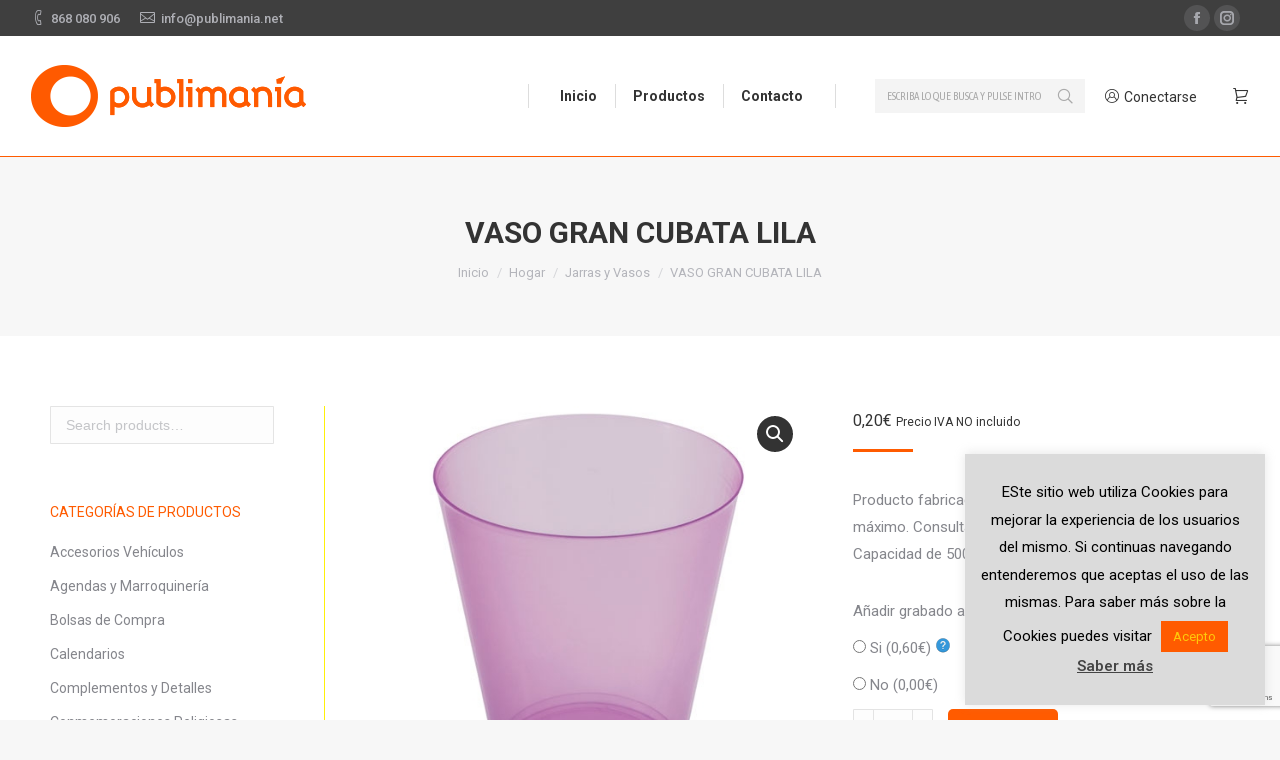

--- FILE ---
content_type: text/html; charset=UTF-8
request_url: https://publimania.net/producto/vaso-gran-cubata-lila/
body_size: 18319
content:
<!DOCTYPE html>
<!--[if !(IE 6) | !(IE 7) | !(IE 8)  ]><!-->
<html lang="es" class="no-js">
<!--<![endif]-->
<head>
	<meta charset="UTF-8" />
		<meta name="viewport" content="width=device-width, initial-scale=1, maximum-scale=1, user-scalable=0">
	    <meta name="theme-color" content="#ff5b00"/>	<link rel="profile" href="http://gmpg.org/xfn/11" />
            <script type="text/javascript">
            if (/Android|webOS|iPhone|iPad|iPod|BlackBerry|IEMobile|Opera Mini/i.test(navigator.userAgent)) {
                var originalAddEventListener = EventTarget.prototype.addEventListener,
                    oldWidth = window.innerWidth;

                EventTarget.prototype.addEventListener = function (eventName, eventHandler, useCapture) {
                    if (eventName === "resize") {
                        originalAddEventListener.call(this, eventName, function (event) {
                            if (oldWidth === window.innerWidth) {
                                return;
                            }
                            else if (oldWidth !== window.innerWidth) {
                                oldWidth = window.innerWidth;
                            }
                            if (eventHandler.handleEvent) {
                                eventHandler.handleEvent.call(this, event);
                            }
                            else {
                                eventHandler.call(this, event);
                            };
                        }, useCapture);
                    }
                    else {
                        originalAddEventListener.call(this, eventName, eventHandler, useCapture);
                    };
                };
            };
        </script>
		<title>VASO GRAN CUBATA LILA &#8211; Publimania</title>
<meta name='robots' content='max-image-preview:large' />
	<style>img:is([sizes="auto" i], [sizes^="auto," i]) { contain-intrinsic-size: 3000px 1500px }</style>
	<script>window._wca = window._wca || [];</script>
<link rel='dns-prefetch' href='//stats.wp.com' />
<link rel='dns-prefetch' href='//secure.gravatar.com' />
<link rel='dns-prefetch' href='//www.google.com' />
<link rel='dns-prefetch' href='//fonts.googleapis.com' />
<link rel='dns-prefetch' href='//v0.wordpress.com' />
<link rel="alternate" type="application/rss+xml" title="Publimania &raquo; Feed" href="https://publimania.net/feed/" />
<link rel="alternate" type="application/rss+xml" title="Publimania &raquo; Feed de los comentarios" href="https://publimania.net/comments/feed/" />
<script type="text/javascript">
/* <![CDATA[ */
window._wpemojiSettings = {"baseUrl":"https:\/\/s.w.org\/images\/core\/emoji\/16.0.1\/72x72\/","ext":".png","svgUrl":"https:\/\/s.w.org\/images\/core\/emoji\/16.0.1\/svg\/","svgExt":".svg","source":{"concatemoji":"https:\/\/publimania.net\/wp-includes\/js\/wp-emoji-release.min.js?ver=6.8.3"}};
/*! This file is auto-generated */
!function(s,n){var o,i,e;function c(e){try{var t={supportTests:e,timestamp:(new Date).valueOf()};sessionStorage.setItem(o,JSON.stringify(t))}catch(e){}}function p(e,t,n){e.clearRect(0,0,e.canvas.width,e.canvas.height),e.fillText(t,0,0);var t=new Uint32Array(e.getImageData(0,0,e.canvas.width,e.canvas.height).data),a=(e.clearRect(0,0,e.canvas.width,e.canvas.height),e.fillText(n,0,0),new Uint32Array(e.getImageData(0,0,e.canvas.width,e.canvas.height).data));return t.every(function(e,t){return e===a[t]})}function u(e,t){e.clearRect(0,0,e.canvas.width,e.canvas.height),e.fillText(t,0,0);for(var n=e.getImageData(16,16,1,1),a=0;a<n.data.length;a++)if(0!==n.data[a])return!1;return!0}function f(e,t,n,a){switch(t){case"flag":return n(e,"\ud83c\udff3\ufe0f\u200d\u26a7\ufe0f","\ud83c\udff3\ufe0f\u200b\u26a7\ufe0f")?!1:!n(e,"\ud83c\udde8\ud83c\uddf6","\ud83c\udde8\u200b\ud83c\uddf6")&&!n(e,"\ud83c\udff4\udb40\udc67\udb40\udc62\udb40\udc65\udb40\udc6e\udb40\udc67\udb40\udc7f","\ud83c\udff4\u200b\udb40\udc67\u200b\udb40\udc62\u200b\udb40\udc65\u200b\udb40\udc6e\u200b\udb40\udc67\u200b\udb40\udc7f");case"emoji":return!a(e,"\ud83e\udedf")}return!1}function g(e,t,n,a){var r="undefined"!=typeof WorkerGlobalScope&&self instanceof WorkerGlobalScope?new OffscreenCanvas(300,150):s.createElement("canvas"),o=r.getContext("2d",{willReadFrequently:!0}),i=(o.textBaseline="top",o.font="600 32px Arial",{});return e.forEach(function(e){i[e]=t(o,e,n,a)}),i}function t(e){var t=s.createElement("script");t.src=e,t.defer=!0,s.head.appendChild(t)}"undefined"!=typeof Promise&&(o="wpEmojiSettingsSupports",i=["flag","emoji"],n.supports={everything:!0,everythingExceptFlag:!0},e=new Promise(function(e){s.addEventListener("DOMContentLoaded",e,{once:!0})}),new Promise(function(t){var n=function(){try{var e=JSON.parse(sessionStorage.getItem(o));if("object"==typeof e&&"number"==typeof e.timestamp&&(new Date).valueOf()<e.timestamp+604800&&"object"==typeof e.supportTests)return e.supportTests}catch(e){}return null}();if(!n){if("undefined"!=typeof Worker&&"undefined"!=typeof OffscreenCanvas&&"undefined"!=typeof URL&&URL.createObjectURL&&"undefined"!=typeof Blob)try{var e="postMessage("+g.toString()+"("+[JSON.stringify(i),f.toString(),p.toString(),u.toString()].join(",")+"));",a=new Blob([e],{type:"text/javascript"}),r=new Worker(URL.createObjectURL(a),{name:"wpTestEmojiSupports"});return void(r.onmessage=function(e){c(n=e.data),r.terminate(),t(n)})}catch(e){}c(n=g(i,f,p,u))}t(n)}).then(function(e){for(var t in e)n.supports[t]=e[t],n.supports.everything=n.supports.everything&&n.supports[t],"flag"!==t&&(n.supports.everythingExceptFlag=n.supports.everythingExceptFlag&&n.supports[t]);n.supports.everythingExceptFlag=n.supports.everythingExceptFlag&&!n.supports.flag,n.DOMReady=!1,n.readyCallback=function(){n.DOMReady=!0}}).then(function(){return e}).then(function(){var e;n.supports.everything||(n.readyCallback(),(e=n.source||{}).concatemoji?t(e.concatemoji):e.wpemoji&&e.twemoji&&(t(e.twemoji),t(e.wpemoji)))}))}((window,document),window._wpemojiSettings);
/* ]]> */
</script>
<style id='wp-emoji-styles-inline-css' type='text/css'>

	img.wp-smiley, img.emoji {
		display: inline !important;
		border: none !important;
		box-shadow: none !important;
		height: 1em !important;
		width: 1em !important;
		margin: 0 0.07em !important;
		vertical-align: -0.1em !important;
		background: none !important;
		padding: 0 !important;
	}
</style>
<link rel='stylesheet' id='wp-block-library-css' href='https://publimania.net/wp-includes/css/dist/block-library/style.min.css?ver=6.8.3' type='text/css' media='all' />
<style id='wp-block-library-inline-css' type='text/css'>
.has-text-align-justify{text-align:justify;}
</style>
<style id='wp-block-library-theme-inline-css' type='text/css'>
.wp-block-audio :where(figcaption){color:#555;font-size:13px;text-align:center}.is-dark-theme .wp-block-audio :where(figcaption){color:#ffffffa6}.wp-block-audio{margin:0 0 1em}.wp-block-code{border:1px solid #ccc;border-radius:4px;font-family:Menlo,Consolas,monaco,monospace;padding:.8em 1em}.wp-block-embed :where(figcaption){color:#555;font-size:13px;text-align:center}.is-dark-theme .wp-block-embed :where(figcaption){color:#ffffffa6}.wp-block-embed{margin:0 0 1em}.blocks-gallery-caption{color:#555;font-size:13px;text-align:center}.is-dark-theme .blocks-gallery-caption{color:#ffffffa6}:root :where(.wp-block-image figcaption){color:#555;font-size:13px;text-align:center}.is-dark-theme :root :where(.wp-block-image figcaption){color:#ffffffa6}.wp-block-image{margin:0 0 1em}.wp-block-pullquote{border-bottom:4px solid;border-top:4px solid;color:currentColor;margin-bottom:1.75em}.wp-block-pullquote cite,.wp-block-pullquote footer,.wp-block-pullquote__citation{color:currentColor;font-size:.8125em;font-style:normal;text-transform:uppercase}.wp-block-quote{border-left:.25em solid;margin:0 0 1.75em;padding-left:1em}.wp-block-quote cite,.wp-block-quote footer{color:currentColor;font-size:.8125em;font-style:normal;position:relative}.wp-block-quote:where(.has-text-align-right){border-left:none;border-right:.25em solid;padding-left:0;padding-right:1em}.wp-block-quote:where(.has-text-align-center){border:none;padding-left:0}.wp-block-quote.is-large,.wp-block-quote.is-style-large,.wp-block-quote:where(.is-style-plain){border:none}.wp-block-search .wp-block-search__label{font-weight:700}.wp-block-search__button{border:1px solid #ccc;padding:.375em .625em}:where(.wp-block-group.has-background){padding:1.25em 2.375em}.wp-block-separator.has-css-opacity{opacity:.4}.wp-block-separator{border:none;border-bottom:2px solid;margin-left:auto;margin-right:auto}.wp-block-separator.has-alpha-channel-opacity{opacity:1}.wp-block-separator:not(.is-style-wide):not(.is-style-dots){width:100px}.wp-block-separator.has-background:not(.is-style-dots){border-bottom:none;height:1px}.wp-block-separator.has-background:not(.is-style-wide):not(.is-style-dots){height:2px}.wp-block-table{margin:0 0 1em}.wp-block-table td,.wp-block-table th{word-break:normal}.wp-block-table :where(figcaption){color:#555;font-size:13px;text-align:center}.is-dark-theme .wp-block-table :where(figcaption){color:#ffffffa6}.wp-block-video :where(figcaption){color:#555;font-size:13px;text-align:center}.is-dark-theme .wp-block-video :where(figcaption){color:#ffffffa6}.wp-block-video{margin:0 0 1em}:root :where(.wp-block-template-part.has-background){margin-bottom:0;margin-top:0;padding:1.25em 2.375em}
</style>
<style id='classic-theme-styles-inline-css' type='text/css'>
/*! This file is auto-generated */
.wp-block-button__link{color:#fff;background-color:#32373c;border-radius:9999px;box-shadow:none;text-decoration:none;padding:calc(.667em + 2px) calc(1.333em + 2px);font-size:1.125em}.wp-block-file__button{background:#32373c;color:#fff;text-decoration:none}
</style>
<link rel='stylesheet' id='mediaelement-css' href='https://publimania.net/wp-includes/js/mediaelement/mediaelementplayer-legacy.min.css?ver=4.2.17' type='text/css' media='all' />
<link rel='stylesheet' id='wp-mediaelement-css' href='https://publimania.net/wp-includes/js/mediaelement/wp-mediaelement.min.css?ver=6.8.3' type='text/css' media='all' />
<link rel='stylesheet' id='wc-block-style-css' href='https://publimania.net/wp-content/plugins/woo-gutenberg-products-block/build/style.css?ver=2.5.15' type='text/css' media='all' />
<style id='global-styles-inline-css' type='text/css'>
:root{--wp--preset--aspect-ratio--square: 1;--wp--preset--aspect-ratio--4-3: 4/3;--wp--preset--aspect-ratio--3-4: 3/4;--wp--preset--aspect-ratio--3-2: 3/2;--wp--preset--aspect-ratio--2-3: 2/3;--wp--preset--aspect-ratio--16-9: 16/9;--wp--preset--aspect-ratio--9-16: 9/16;--wp--preset--color--black: #000000;--wp--preset--color--cyan-bluish-gray: #abb8c3;--wp--preset--color--white: #FFF;--wp--preset--color--pale-pink: #f78da7;--wp--preset--color--vivid-red: #cf2e2e;--wp--preset--color--luminous-vivid-orange: #ff6900;--wp--preset--color--luminous-vivid-amber: #fcb900;--wp--preset--color--light-green-cyan: #7bdcb5;--wp--preset--color--vivid-green-cyan: #00d084;--wp--preset--color--pale-cyan-blue: #8ed1fc;--wp--preset--color--vivid-cyan-blue: #0693e3;--wp--preset--color--vivid-purple: #9b51e0;--wp--preset--color--accent: #ff5b00;--wp--preset--color--dark-gray: #111;--wp--preset--color--light-gray: #767676;--wp--preset--gradient--vivid-cyan-blue-to-vivid-purple: linear-gradient(135deg,rgba(6,147,227,1) 0%,rgb(155,81,224) 100%);--wp--preset--gradient--light-green-cyan-to-vivid-green-cyan: linear-gradient(135deg,rgb(122,220,180) 0%,rgb(0,208,130) 100%);--wp--preset--gradient--luminous-vivid-amber-to-luminous-vivid-orange: linear-gradient(135deg,rgba(252,185,0,1) 0%,rgba(255,105,0,1) 100%);--wp--preset--gradient--luminous-vivid-orange-to-vivid-red: linear-gradient(135deg,rgba(255,105,0,1) 0%,rgb(207,46,46) 100%);--wp--preset--gradient--very-light-gray-to-cyan-bluish-gray: linear-gradient(135deg,rgb(238,238,238) 0%,rgb(169,184,195) 100%);--wp--preset--gradient--cool-to-warm-spectrum: linear-gradient(135deg,rgb(74,234,220) 0%,rgb(151,120,209) 20%,rgb(207,42,186) 40%,rgb(238,44,130) 60%,rgb(251,105,98) 80%,rgb(254,248,76) 100%);--wp--preset--gradient--blush-light-purple: linear-gradient(135deg,rgb(255,206,236) 0%,rgb(152,150,240) 100%);--wp--preset--gradient--blush-bordeaux: linear-gradient(135deg,rgb(254,205,165) 0%,rgb(254,45,45) 50%,rgb(107,0,62) 100%);--wp--preset--gradient--luminous-dusk: linear-gradient(135deg,rgb(255,203,112) 0%,rgb(199,81,192) 50%,rgb(65,88,208) 100%);--wp--preset--gradient--pale-ocean: linear-gradient(135deg,rgb(255,245,203) 0%,rgb(182,227,212) 50%,rgb(51,167,181) 100%);--wp--preset--gradient--electric-grass: linear-gradient(135deg,rgb(202,248,128) 0%,rgb(113,206,126) 100%);--wp--preset--gradient--midnight: linear-gradient(135deg,rgb(2,3,129) 0%,rgb(40,116,252) 100%);--wp--preset--font-size--small: 13px;--wp--preset--font-size--medium: 20px;--wp--preset--font-size--large: 36px;--wp--preset--font-size--x-large: 42px;--wp--preset--spacing--20: 0.44rem;--wp--preset--spacing--30: 0.67rem;--wp--preset--spacing--40: 1rem;--wp--preset--spacing--50: 1.5rem;--wp--preset--spacing--60: 2.25rem;--wp--preset--spacing--70: 3.38rem;--wp--preset--spacing--80: 5.06rem;--wp--preset--shadow--natural: 6px 6px 9px rgba(0, 0, 0, 0.2);--wp--preset--shadow--deep: 12px 12px 50px rgba(0, 0, 0, 0.4);--wp--preset--shadow--sharp: 6px 6px 0px rgba(0, 0, 0, 0.2);--wp--preset--shadow--outlined: 6px 6px 0px -3px rgba(255, 255, 255, 1), 6px 6px rgba(0, 0, 0, 1);--wp--preset--shadow--crisp: 6px 6px 0px rgba(0, 0, 0, 1);}:where(.is-layout-flex){gap: 0.5em;}:where(.is-layout-grid){gap: 0.5em;}body .is-layout-flex{display: flex;}.is-layout-flex{flex-wrap: wrap;align-items: center;}.is-layout-flex > :is(*, div){margin: 0;}body .is-layout-grid{display: grid;}.is-layout-grid > :is(*, div){margin: 0;}:where(.wp-block-columns.is-layout-flex){gap: 2em;}:where(.wp-block-columns.is-layout-grid){gap: 2em;}:where(.wp-block-post-template.is-layout-flex){gap: 1.25em;}:where(.wp-block-post-template.is-layout-grid){gap: 1.25em;}.has-black-color{color: var(--wp--preset--color--black) !important;}.has-cyan-bluish-gray-color{color: var(--wp--preset--color--cyan-bluish-gray) !important;}.has-white-color{color: var(--wp--preset--color--white) !important;}.has-pale-pink-color{color: var(--wp--preset--color--pale-pink) !important;}.has-vivid-red-color{color: var(--wp--preset--color--vivid-red) !important;}.has-luminous-vivid-orange-color{color: var(--wp--preset--color--luminous-vivid-orange) !important;}.has-luminous-vivid-amber-color{color: var(--wp--preset--color--luminous-vivid-amber) !important;}.has-light-green-cyan-color{color: var(--wp--preset--color--light-green-cyan) !important;}.has-vivid-green-cyan-color{color: var(--wp--preset--color--vivid-green-cyan) !important;}.has-pale-cyan-blue-color{color: var(--wp--preset--color--pale-cyan-blue) !important;}.has-vivid-cyan-blue-color{color: var(--wp--preset--color--vivid-cyan-blue) !important;}.has-vivid-purple-color{color: var(--wp--preset--color--vivid-purple) !important;}.has-black-background-color{background-color: var(--wp--preset--color--black) !important;}.has-cyan-bluish-gray-background-color{background-color: var(--wp--preset--color--cyan-bluish-gray) !important;}.has-white-background-color{background-color: var(--wp--preset--color--white) !important;}.has-pale-pink-background-color{background-color: var(--wp--preset--color--pale-pink) !important;}.has-vivid-red-background-color{background-color: var(--wp--preset--color--vivid-red) !important;}.has-luminous-vivid-orange-background-color{background-color: var(--wp--preset--color--luminous-vivid-orange) !important;}.has-luminous-vivid-amber-background-color{background-color: var(--wp--preset--color--luminous-vivid-amber) !important;}.has-light-green-cyan-background-color{background-color: var(--wp--preset--color--light-green-cyan) !important;}.has-vivid-green-cyan-background-color{background-color: var(--wp--preset--color--vivid-green-cyan) !important;}.has-pale-cyan-blue-background-color{background-color: var(--wp--preset--color--pale-cyan-blue) !important;}.has-vivid-cyan-blue-background-color{background-color: var(--wp--preset--color--vivid-cyan-blue) !important;}.has-vivid-purple-background-color{background-color: var(--wp--preset--color--vivid-purple) !important;}.has-black-border-color{border-color: var(--wp--preset--color--black) !important;}.has-cyan-bluish-gray-border-color{border-color: var(--wp--preset--color--cyan-bluish-gray) !important;}.has-white-border-color{border-color: var(--wp--preset--color--white) !important;}.has-pale-pink-border-color{border-color: var(--wp--preset--color--pale-pink) !important;}.has-vivid-red-border-color{border-color: var(--wp--preset--color--vivid-red) !important;}.has-luminous-vivid-orange-border-color{border-color: var(--wp--preset--color--luminous-vivid-orange) !important;}.has-luminous-vivid-amber-border-color{border-color: var(--wp--preset--color--luminous-vivid-amber) !important;}.has-light-green-cyan-border-color{border-color: var(--wp--preset--color--light-green-cyan) !important;}.has-vivid-green-cyan-border-color{border-color: var(--wp--preset--color--vivid-green-cyan) !important;}.has-pale-cyan-blue-border-color{border-color: var(--wp--preset--color--pale-cyan-blue) !important;}.has-vivid-cyan-blue-border-color{border-color: var(--wp--preset--color--vivid-cyan-blue) !important;}.has-vivid-purple-border-color{border-color: var(--wp--preset--color--vivid-purple) !important;}.has-vivid-cyan-blue-to-vivid-purple-gradient-background{background: var(--wp--preset--gradient--vivid-cyan-blue-to-vivid-purple) !important;}.has-light-green-cyan-to-vivid-green-cyan-gradient-background{background: var(--wp--preset--gradient--light-green-cyan-to-vivid-green-cyan) !important;}.has-luminous-vivid-amber-to-luminous-vivid-orange-gradient-background{background: var(--wp--preset--gradient--luminous-vivid-amber-to-luminous-vivid-orange) !important;}.has-luminous-vivid-orange-to-vivid-red-gradient-background{background: var(--wp--preset--gradient--luminous-vivid-orange-to-vivid-red) !important;}.has-very-light-gray-to-cyan-bluish-gray-gradient-background{background: var(--wp--preset--gradient--very-light-gray-to-cyan-bluish-gray) !important;}.has-cool-to-warm-spectrum-gradient-background{background: var(--wp--preset--gradient--cool-to-warm-spectrum) !important;}.has-blush-light-purple-gradient-background{background: var(--wp--preset--gradient--blush-light-purple) !important;}.has-blush-bordeaux-gradient-background{background: var(--wp--preset--gradient--blush-bordeaux) !important;}.has-luminous-dusk-gradient-background{background: var(--wp--preset--gradient--luminous-dusk) !important;}.has-pale-ocean-gradient-background{background: var(--wp--preset--gradient--pale-ocean) !important;}.has-electric-grass-gradient-background{background: var(--wp--preset--gradient--electric-grass) !important;}.has-midnight-gradient-background{background: var(--wp--preset--gradient--midnight) !important;}.has-small-font-size{font-size: var(--wp--preset--font-size--small) !important;}.has-medium-font-size{font-size: var(--wp--preset--font-size--medium) !important;}.has-large-font-size{font-size: var(--wp--preset--font-size--large) !important;}.has-x-large-font-size{font-size: var(--wp--preset--font-size--x-large) !important;}
:where(.wp-block-post-template.is-layout-flex){gap: 1.25em;}:where(.wp-block-post-template.is-layout-grid){gap: 1.25em;}
:where(.wp-block-columns.is-layout-flex){gap: 2em;}:where(.wp-block-columns.is-layout-grid){gap: 2em;}
:root :where(.wp-block-pullquote){font-size: 1.5em;line-height: 1.6;}
</style>
<link rel='stylesheet' id='contact-form-7-css' href='https://publimania.net/wp-content/plugins/contact-form-7/includes/css/styles.css?ver=5.6.3' type='text/css' media='all' />
<link rel='stylesheet' id='cookie-law-info-css' href='https://publimania.net/wp-content/plugins/cookie-law-info/legacy/public/css/cookie-law-info-public.css?ver=3.3.3' type='text/css' media='all' />
<link rel='stylesheet' id='cookie-law-info-gdpr-css' href='https://publimania.net/wp-content/plugins/cookie-law-info/legacy/public/css/cookie-law-info-gdpr.css?ver=3.3.3' type='text/css' media='all' />
<link rel='stylesheet' id='rs-plugin-settings-css' href='https://publimania.net/wp-content/plugins/revslider/public/assets/css/rs6.css?ver=6.2.2' type='text/css' media='all' />
<style id='rs-plugin-settings-inline-css' type='text/css'>
#rs-demo-id {}
</style>
<link rel='stylesheet' id='photoswipe-css' href='https://publimania.net/wp-content/plugins/woocommerce/assets/css/photoswipe/photoswipe.css?ver=3.5.6' type='text/css' media='all' />
<link rel='stylesheet' id='photoswipe-default-skin-css' href='https://publimania.net/wp-content/plugins/woocommerce/assets/css/photoswipe/default-skin/default-skin.css?ver=3.5.6' type='text/css' media='all' />
<style id='woocommerce-inline-inline-css' type='text/css'>
.woocommerce form .form-row .required { visibility: visible; }
</style>
<link rel='stylesheet' id='the7-Defaults-css' href='https://publimania.net/wp-content/uploads/smile_fonts/Defaults/Defaults.css?ver=6.8.3' type='text/css' media='all' />
<link rel='stylesheet' id='dt-web-fonts-css' href='//fonts.googleapis.com/css?family=Roboto%3A400%2C500%2C600%2C700%7CRoboto+Condensed%3A400%2C600%2C700%7CAsap+Condensed%3A400%2C600%2C700&#038;ver=7.3.2' type='text/css' media='all' />
<link rel='stylesheet' id='dt-main-css' href='https://publimania.net/wp-content/themes/dt-the7/css/main.min.css?ver=7.3.2' type='text/css' media='all' />
<link rel='stylesheet' id='dt-awsome-fonts-back-css' href='https://publimania.net/wp-content/themes/dt-the7/fonts/FontAwesome/back-compat.min.css?ver=7.3.2' type='text/css' media='all' />
<link rel='stylesheet' id='dt-awsome-fonts-css' href='https://publimania.net/wp-content/themes/dt-the7/fonts/FontAwesome/css/all.min.css?ver=7.3.2' type='text/css' media='all' />
<link rel='stylesheet' id='dt-fontello-css' href='https://publimania.net/wp-content/themes/dt-the7/fonts/fontello/css/fontello.min.css?ver=7.3.2' type='text/css' media='all' />
<link rel='stylesheet' id='the7-core-css' href='https://publimania.net/wp-content/plugins/dt-the7-core/assets/css/post-type.min.css?ver=2.7.11' type='text/css' media='all' />
<link rel='stylesheet' id='dt-custom-css' href='https://publimania.net/wp-content/uploads/the7-css/custom.css?ver=fdc307dc9d0d' type='text/css' media='all' />
<link rel='stylesheet' id='wc-dt-custom-css' href='https://publimania.net/wp-content/uploads/the7-css/compatibility/wc-dt-custom.css?ver=fdc307dc9d0d' type='text/css' media='all' />
<link rel='stylesheet' id='dt-media-css' href='https://publimania.net/wp-content/uploads/the7-css/media.css?ver=fdc307dc9d0d' type='text/css' media='all' />
<link rel='stylesheet' id='the7-elements-albums-portfolio-css' href='https://publimania.net/wp-content/uploads/the7-css/the7-elements-albums-portfolio.css?ver=fdc307dc9d0d' type='text/css' media='all' />
<link rel='stylesheet' id='the7-elements-css' href='https://publimania.net/wp-content/uploads/the7-css/post-type-dynamic.css?ver=fdc307dc9d0d' type='text/css' media='all' />
<link rel='stylesheet' id='style-css' href='https://publimania.net/wp-content/themes/dt-the7/style.css?ver=7.3.2' type='text/css' media='all' />
<link rel='stylesheet' id='jetpack_css-css' href='https://publimania.net/wp-content/plugins/jetpack/css/jetpack.css?ver=11.3.1' type='text/css' media='all' />
<script type="text/javascript" src="https://publimania.net/wp-includes/js/jquery/jquery.min.js?ver=3.7.1" id="jquery-core-js"></script>
<script type="text/javascript" src="https://publimania.net/wp-includes/js/jquery/jquery-migrate.min.js?ver=3.4.1" id="jquery-migrate-js"></script>
<script type="text/javascript" id="cookie-law-info-js-extra">
/* <![CDATA[ */
var Cli_Data = {"nn_cookie_ids":[],"cookielist":[],"non_necessary_cookies":[],"ccpaEnabled":"","ccpaRegionBased":"","ccpaBarEnabled":"","strictlyEnabled":["necessary","obligatoire"],"ccpaType":"gdpr","js_blocking":"","custom_integration":"","triggerDomRefresh":"","secure_cookies":""};
var cli_cookiebar_settings = {"animate_speed_hide":"500","animate_speed_show":"500","background":"#dbdbdb","border":"#b1a6a6c2","border_on":"","button_1_button_colour":"#ff5b00","button_1_button_hover":"#cc4900","button_1_link_colour":"#fec90a","button_1_as_button":"1","button_1_new_win":"","button_2_button_colour":"#333","button_2_button_hover":"#292929","button_2_link_colour":"#444","button_2_as_button":"","button_2_hidebar":"","button_3_button_colour":"#ff5b00","button_3_button_hover":"#cc4900","button_3_link_colour":"#fec90a","button_3_as_button":"1","button_3_new_win":"","button_4_button_colour":"#000","button_4_button_hover":"#000000","button_4_link_colour":"#fff","button_4_as_button":"1","button_7_button_colour":"#61a229","button_7_button_hover":"#4e8221","button_7_link_colour":"#fff","button_7_as_button":"1","button_7_new_win":"","font_family":"inherit","header_fix":"","notify_animate_hide":"1","notify_animate_show":"","notify_div_id":"#cookie-law-info-bar","notify_position_horizontal":"right","notify_position_vertical":"bottom","scroll_close":"1","scroll_close_reload":"","accept_close_reload":"","reject_close_reload":"","showagain_tab":"","showagain_background":"#fff","showagain_border":"#000","showagain_div_id":"#cookie-law-info-again","showagain_x_position":"100px","text":"#000","show_once_yn":"1","show_once":"10000","logging_on":"","as_popup":"","popup_overlay":"1","bar_heading_text":"","cookie_bar_as":"widget","popup_showagain_position":"bottom-right","widget_position":"right"};
var log_object = {"ajax_url":"https:\/\/publimania.net\/wp-admin\/admin-ajax.php"};
/* ]]> */
</script>
<script type="text/javascript" src="https://publimania.net/wp-content/plugins/cookie-law-info/legacy/public/js/cookie-law-info-public.js?ver=3.3.3" id="cookie-law-info-js"></script>
<script type="text/javascript" src="https://publimania.net/wp-content/plugins/revslider/public/assets/js/rbtools.min.js?ver=6.0" id="tp-tools-js"></script>
<script type="text/javascript" src="https://publimania.net/wp-content/plugins/revslider/public/assets/js/rs6.min.js?ver=6.2.2" id="revmin-js"></script>
<script type="text/javascript" src="https://publimania.net/wp-content/plugins/woocommerce/assets/js/jquery-blockui/jquery.blockUI.min.js?ver=2.70" id="jquery-blockui-js"></script>
<script type="text/javascript" id="wc-add-to-cart-js-extra">
/* <![CDATA[ */
var wc_add_to_cart_params = {"ajax_url":"\/wp-admin\/admin-ajax.php","wc_ajax_url":"\/?wc-ajax=%%endpoint%%","i18n_view_cart":"Ver Carrito","cart_url":"https:\/\/publimania.net\/carrito\/","is_cart":"","cart_redirect_after_add":"no"};
/* ]]> */
</script>
<script type="text/javascript" src="https://publimania.net/wp-content/plugins/woocommerce/assets/js/frontend/add-to-cart.min.js?ver=3.5.6" id="wc-add-to-cart-js"></script>
<script type="text/javascript" src="https://publimania.net/wp-content/plugins/js_composer/assets/js/vendors/woocommerce-add-to-cart.js?ver=6.1" id="vc_woocommerce-add-to-cart-js-js"></script>
<script defer type="text/javascript" src="https://stats.wp.com/s-202603.js" id="woocommerce-analytics-js"></script>
<script type="text/javascript" id="dt-above-fold-js-extra">
/* <![CDATA[ */
var dtLocal = {"themeUrl":"https:\/\/publimania.net\/wp-content\/themes\/dt-the7","passText":"Para ver esta publicaci\u00f3n protegida, introduce la contrase\u00f1a debajo:","moreButtonText":{"loading":"Cargando...","loadMore":"Cargar m\u00e1s"},"postID":"19860","ajaxurl":"https:\/\/publimania.net\/wp-admin\/admin-ajax.php","contactMessages":{"required":"One or more fields have an error. Please check and try again.","terms":"Please accept the privacy policy."},"ajaxNonce":"45bf628d38","pageData":"","themeSettings":{"smoothScroll":"off","lazyLoading":false,"accentColor":{"mode":"solid","color":"#ff5b00"},"desktopHeader":{"height":120},"floatingHeader":{"showAfter":140,"showMenu":true,"height":100,"logo":{"showLogo":true,"html":"<img class=\" preload-me\" src=\"https:\/\/publimania.net\/wp-content\/uploads\/2018\/11\/logo-publimania-1.png\" srcset=\"https:\/\/publimania.net\/wp-content\/uploads\/2018\/11\/logo-publimania-1.png 276w\" width=\"276\" height=\"62\"   sizes=\"276px\" alt=\"Publimania\" \/>","url":"https:\/\/publimania.net\/"}},"mobileHeader":{"firstSwitchPoint":1050,"secondSwitchPoint":778,"firstSwitchPointHeight":80,"secondSwitchPointHeight":60},"stickyMobileHeaderFirstSwitch":{"logo":{"html":"<img class=\" preload-me\" src=\"https:\/\/publimania.net\/wp-content\/uploads\/2018\/11\/logo-publimania-1.png\" srcset=\"https:\/\/publimania.net\/wp-content\/uploads\/2018\/11\/logo-publimania-1.png 276w\" width=\"276\" height=\"62\"   sizes=\"276px\" alt=\"Publimania\" \/>"}},"stickyMobileHeaderSecondSwitch":{"logo":{"html":"<img class=\" preload-me\" src=\"https:\/\/publimania.net\/wp-content\/uploads\/2018\/11\/logo-publimania-1.png\" srcset=\"https:\/\/publimania.net\/wp-content\/uploads\/2018\/11\/logo-publimania-1.png 276w\" width=\"276\" height=\"62\"   sizes=\"276px\" alt=\"Publimania\" \/>"}},"content":{"textColor":"#85868c","headerColor":"#333333"},"boxedWidth":"1340px","stripes":{"stripe1":{"textColor":"#787d85","headerColor":"#3b3f4a"},"stripe2":{"textColor":"#8b9199","headerColor":"#ffffff"},"stripe3":{"textColor":"#ffffff","headerColor":"#ffffff"}}},"VCMobileScreenWidth":"768","wcCartFragmentHash":"5c209e1b56f71f66c471e7126a49cfb0"};
var dtShare = {"shareButtonText":{"facebook":"Compartir en Facebook","twitter":"Tweet","pinterest":"Tweet","linkedin":"Compartir en Linkedin","whatsapp":"Compartir en Whatsapp","google":"Compartir en Google Plus","download":"Descargar imagen"},"overlayOpacity":"85"};
/* ]]> */
</script>
<script type="text/javascript" src="https://publimania.net/wp-content/themes/dt-the7/js/above-the-fold.min.js?ver=7.3.2" id="dt-above-fold-js"></script>
<link rel="https://api.w.org/" href="https://publimania.net/wp-json/" /><link rel="alternate" title="JSON" type="application/json" href="https://publimania.net/wp-json/wp/v2/product/19860" /><link rel="EditURI" type="application/rsd+xml" title="RSD" href="https://publimania.net/xmlrpc.php?rsd" />
<meta name="generator" content="WordPress 6.8.3" />
<meta name="generator" content="WooCommerce 3.5.6" />
<link rel="canonical" href="https://publimania.net/producto/vaso-gran-cubata-lila/" />
<link rel="alternate" title="oEmbed (JSON)" type="application/json+oembed" href="https://publimania.net/wp-json/oembed/1.0/embed?url=https%3A%2F%2Fpublimania.net%2Fproducto%2Fvaso-gran-cubata-lila%2F" />
<link rel="alternate" title="oEmbed (XML)" type="text/xml+oembed" href="https://publimania.net/wp-json/oembed/1.0/embed?url=https%3A%2F%2Fpublimania.net%2Fproducto%2Fvaso-gran-cubata-lila%2F&#038;format=xml" />
<meta name="referrer" content="always"/><style>img#wpstats{display:none}</style>
	<meta property="og:site_name" content="Publimania" />
<meta property="og:title" content="VASO GRAN CUBATA LILA" />
<meta property="og:description" content="Producto fabricado en Europa. Disponibilidad en 30 días máximo. Consultar.
Capacidad de 500 ml" />
<meta property="og:image" content="https://publimania.net/wp-content/uploads/2018/11/B-084-LI-500x500.jpg" />
<meta property="og:url" content="https://publimania.net/producto/vaso-gran-cubata-lila/" />
<meta property="og:type" content="article" />
	<noscript><style>.woocommerce-product-gallery{ opacity: 1 !important; }</style></noscript>
	<meta name="generator" content="Powered by WPBakery Page Builder - drag and drop page builder for WordPress."/>
<meta name="generator" content="Powered by Slider Revolution 6.2.2 - responsive, Mobile-Friendly Slider Plugin for WordPress with comfortable drag and drop interface." />

<!-- Jetpack Open Graph Tags -->
<meta property="og:type" content="article" />
<meta property="og:title" content="VASO GRAN CUBATA LILA" />
<meta property="og:url" content="https://publimania.net/producto/vaso-gran-cubata-lila/" />
<meta property="og:description" content="Producto fabricado en Europa. Disponibilidad en 30 días máximo. Consultar. Capacidad de 500 ml" />
<meta property="article:published_time" content="2018-11-29T00:43:19+00:00" />
<meta property="article:modified_time" content="2022-09-12T12:26:58+00:00" />
<meta property="og:site_name" content="Publimania" />
<meta property="og:image" content="https://publimania.net/wp-content/uploads/2018/11/B-084-LI-500x500.jpg" />
<meta property="og:image:width" content="500" />
<meta property="og:image:height" content="500" />
<meta property="og:image:alt" content="" />
<meta property="og:locale" content="es_ES" />
<meta name="twitter:text:title" content="VASO GRAN CUBATA LILA" />
<meta name="twitter:image" content="https://publimania.net/wp-content/uploads/2018/11/B-084-LI-500x500.jpg?w=640" />
<meta name="twitter:card" content="summary_large_image" />

<!-- End Jetpack Open Graph Tags -->
<link rel="icon" href="https://publimania.net/wp-content/uploads/2018/11/cropped-logo-publimania-512x512-1-32x32.png" sizes="32x32" />
<link rel="icon" href="https://publimania.net/wp-content/uploads/2018/11/cropped-logo-publimania-512x512-1-192x192.png" sizes="192x192" />
<link rel="apple-touch-icon" href="https://publimania.net/wp-content/uploads/2018/11/cropped-logo-publimania-512x512-1-180x180.png" />
<meta name="msapplication-TileImage" content="https://publimania.net/wp-content/uploads/2018/11/cropped-logo-publimania-512x512-1-270x270.png" />
<script type="text/javascript">function setREVStartSize(e){			
			try {								
				var pw = document.getElementById(e.c).parentNode.offsetWidth,
					newh;
				pw = pw===0 || isNaN(pw) ? window.innerWidth : pw;
				e.tabw = e.tabw===undefined ? 0 : parseInt(e.tabw);
				e.thumbw = e.thumbw===undefined ? 0 : parseInt(e.thumbw);
				e.tabh = e.tabh===undefined ? 0 : parseInt(e.tabh);
				e.thumbh = e.thumbh===undefined ? 0 : parseInt(e.thumbh);
				e.tabhide = e.tabhide===undefined ? 0 : parseInt(e.tabhide);
				e.thumbhide = e.thumbhide===undefined ? 0 : parseInt(e.thumbhide);
				e.mh = e.mh===undefined || e.mh=="" || e.mh==="auto" ? 0 : parseInt(e.mh,0);		
				if(e.layout==="fullscreen" || e.l==="fullscreen") 						
					newh = Math.max(e.mh,window.innerHeight);				
				else{					
					e.gw = Array.isArray(e.gw) ? e.gw : [e.gw];
					for (var i in e.rl) if (e.gw[i]===undefined || e.gw[i]===0) e.gw[i] = e.gw[i-1];					
					e.gh = e.el===undefined || e.el==="" || (Array.isArray(e.el) && e.el.length==0)? e.gh : e.el;
					e.gh = Array.isArray(e.gh) ? e.gh : [e.gh];
					for (var i in e.rl) if (e.gh[i]===undefined || e.gh[i]===0) e.gh[i] = e.gh[i-1];
										
					var nl = new Array(e.rl.length),
						ix = 0,						
						sl;					
					e.tabw = e.tabhide>=pw ? 0 : e.tabw;
					e.thumbw = e.thumbhide>=pw ? 0 : e.thumbw;
					e.tabh = e.tabhide>=pw ? 0 : e.tabh;
					e.thumbh = e.thumbhide>=pw ? 0 : e.thumbh;					
					for (var i in e.rl) nl[i] = e.rl[i]<window.innerWidth ? 0 : e.rl[i];
					sl = nl[0];									
					for (var i in nl) if (sl>nl[i] && nl[i]>0) { sl = nl[i]; ix=i;}															
					var m = pw>(e.gw[ix]+e.tabw+e.thumbw) ? 1 : (pw-(e.tabw+e.thumbw)) / (e.gw[ix]);					

					newh =  (e.type==="carousel" && e.justify==="true" ? e.gh[ix] : (e.gh[ix] * m)) + (e.tabh + e.thumbh);
				}			
				
				if(window.rs_init_css===undefined) window.rs_init_css = document.head.appendChild(document.createElement("style"));					
				document.getElementById(e.c).height = newh;
				window.rs_init_css.innerHTML += "#"+e.c+"_wrapper { height: "+newh+"px }";				
			} catch(e){
				console.log("Failure at Presize of Slider:" + e)
			}					   
		  };</script>
<noscript><style> .wpb_animate_when_almost_visible { opacity: 1; }</style></noscript></head>
<body class="wp-singular product-template-default single single-product postid-19860 wp-embed-responsive wp-theme-dt-the7 theme-dt-the7 the7-core-ver-2.7.11 woocommerce woocommerce-page woocommerce-no-js no-comments disabled-hover-icons dt-responsive-on srcset-enabled btn-flat custom-btn-color custom-btn-hover-color phantom-sticky phantom-line-decoration phantom-main-logo-on floating-mobile-menu-icon top-header first-switch-logo-left first-switch-menu-right second-switch-logo-left second-switch-menu-right right-mobile-menu layzr-loading-on popup-message-style dt-fa-compatibility the7-ver-7.3.2 hide-product-title wpb-js-composer js-comp-ver-6.1 vc_responsive">
<!-- The7 7.3.2 -->

<div id="page">
	<a class="skip-link screen-reader-text" href="#content">Saltar al contenido</a>

<div class="masthead inline-header right widgets full-height full-width dividers surround line-decoration small-mobile-menu-icon dt-parent-menu-clickable" role="banner">

			<div class="top-bar top-bar-line-hide">
			<div class="top-bar-bg" ></div>
			<div class="left-widgets mini-widgets"><span class="mini-contacts phone show-on-desktop in-top-bar-left in-menu-second-switch"><i class=" the7-mw-icon-phone"></i>868 080 906</span><span class="mini-contacts email show-on-desktop near-logo-first-switch in-menu-second-switch"><i class=" the7-mw-icon-mail"></i>info@publimania.net</span></div>			<div class="right-widgets mini-widgets"><div class="soc-ico show-on-desktop in-top-bar-right in-menu-second-switch custom-bg disabled-border border-off hover-accent-bg hover-disabled-border  hover-border-off"><a title="Facebook" href="https://www.facebook.com/PUBLIMANIA-136349259786477/" target="_blank" class="facebook"><span class="soc-font-icon"></span><span class="screen-reader-text">Facebook</span></a><a title="Instagram" href="https://www.instagram.com/publimania_2003/" target="_blank" class="instagram"><span class="soc-font-icon"></span><span class="screen-reader-text">Instagram</span></a></div></div>		</div>

	<header class="header-bar">

						<div class="branding">
					<div id="site-title" class="assistive-text">Publimania</div>
					<div id="site-description" class="assistive-text">Especialistas en regalo publicitario más de 15 años</div>
					<a href="https://publimania.net/"><img class=" preload-me" src="https://publimania.net/wp-content/uploads/2018/11/logo-publimania-1.png" srcset="https://publimania.net/wp-content/uploads/2018/11/logo-publimania-1.png 276w" width="276" height="62"   sizes="276px" alt="Publimania" /></a>				</div>
		<ul id="primary-menu" class="main-nav underline-decoration from-centre-line outside-item-double-margin" role="menu"><li class="menu-item menu-item-type-post_type menu-item-object-page menu-item-home menu-item-18622 first"><a href='https://publimania.net/' data-level='1'><span class="menu-item-text"><span class="menu-text">Inicio</span></span></a></li> <li class="menu-item menu-item-type-post_type menu-item-object-page current_page_parent menu-item-18617"><a href='https://publimania.net/tienda/' data-level='1'><span class="menu-item-text"><span class="menu-text">Productos</span></span></a></li> <li class="menu-item menu-item-type-post_type menu-item-object-page menu-item-29564"><a href='https://publimania.net/contacto/' data-level='1'><span class="menu-item-text"><span class="menu-text">Contacto</span></span></a></li> </ul>
		<div class="mini-widgets"><div class="mini-search show-on-desktop near-logo-first-switch in-menu-second-switch animate-search-width custom-icon"><form class="searchform" role="search" method="get" action="https://publimania.net/">

	<label for="search" class="screen-reader-text">Buscar:</label>
	
		<input type="text" class="field searchform-s" name="s" value="" placeholder="ESCRIBA LO QUE BUSCA Y PULSE INTRO" />

		<a href="#go" class="search-icon"><i class="the7-mw-icon-search"></i></a>

			<input type="submit" class="assistive-text searchsubmit" value="Ir!" />
</form>

</div><div class="mini-login show-on-desktop near-logo-first-switch in-menu-second-switch"><a href="https://publimania.net/wp-login.php" class="submit"><i class="the7-mw-icon-login"></i>Conectarse</a></div><div class="show-on-desktop near-logo-first-switch near-logo-second-switch">
<div class="wc-shopping-cart shopping-cart text-disable round-counter-style show-sub-cart" data-cart-hash="5c209e1b56f71f66c471e7126a49cfb0">

    <a class="wc-ico-cart text-disable round-counter-style show-sub-cart" href="https://publimania.net/carrito/"><i class="the7-mw-icon-cart"></i>&nbsp;<span class="counter hide-if-empty hidden">0</span></a>

    <div class="shopping-cart-wrap">
        <div class="shopping-cart-inner">
			
			            <p class="buttons top-position">
				<a href="https://publimania.net/carrito/" class="button view-cart">Ver Carrito</a><a href="https://publimania.net/finalizar-compra/" class="button checkout">Finalizar compra</a>            </p>

			            <ul class="cart_list product_list_widget empty">
				<li>No hay productos en el Carrito.</li>            </ul>
            <div class="shopping-cart-bottom" style="display: none">
                <p class="total">
                    <strong>Subtotal:</strong> <span class="woocommerce-Price-amount amount">0,00<span class="woocommerce-Price-currencySymbol">&euro;</span></span>                </p>
                <p class="buttons">
					<a href="https://publimania.net/carrito/" class="button view-cart">Ver Carrito</a><a href="https://publimania.net/finalizar-compra/" class="button checkout">Finalizar compra</a>                </p>
            </div>
			        </div>
    </div>

</div></div></div>
	</header>

</div><div class='dt-close-mobile-menu-icon'><span></span></div>
<div class='dt-mobile-header'>
	<ul id="mobile-menu" class="mobile-main-nav" role="menu">
		<li class="menu-item menu-item-type-post_type menu-item-object-page menu-item-home menu-item-18622 first"><a href='https://publimania.net/' data-level='1'><span class="menu-item-text"><span class="menu-text">Inicio</span></span></a></li> <li class="menu-item menu-item-type-post_type menu-item-object-page current_page_parent menu-item-18617"><a href='https://publimania.net/tienda/' data-level='1'><span class="menu-item-text"><span class="menu-text">Productos</span></span></a></li> <li class="menu-item menu-item-type-post_type menu-item-object-page menu-item-29564"><a href='https://publimania.net/contacto/' data-level='1'><span class="menu-item-text"><span class="menu-text">Contacto</span></span></a></li> 	</ul>
	<div class='mobile-mini-widgets-in-menu'></div>
</div>
		<div class="page-title title-center solid-bg breadcrumbs-mobile-off page-title-responsive-enabled">
			<div class="wf-wrap">

				<div class="page-title-head hgroup"><h2 class="entry-title">VASO GRAN CUBATA LILA</h2></div><div class="page-title-breadcrumbs"><div class="assistive-text"></div><ol class="breadcrumbs text-small"><li><a rel="v:url" property="v:title" href="https://publimania.net" title="Inicio">Inicio</a></li><li><a rel="v:url" property="v:title" href="https://publimania.net/categoria-producto/hogar/" title="Hogar">Hogar</a></li><li><a rel="v:url" property="v:title" href="https://publimania.net/categoria-producto/hogar/jarras-y-vasos/" title="Jarras y Vasos">Jarras y Vasos</a></li><li>VASO GRAN CUBATA LILA</li></ol></div>			</div>
		</div>

		

<div id="main" class="sidebar-left sidebar-divider-vertical"  >

	
    <div class="main-gradient"></div>
    <div class="wf-wrap">
    <div class="wf-container-main">

	

			<!-- Content -->
		<div id="content" class="content" role="main">
	
		
			<div class="woocommerce-notices-wrapper"></div><div id="product-19860" class="post-19860 product type-product status-publish has-post-thumbnail product_cat-hogar product_cat-jarras-y-vasos description-off first instock taxable shipping-taxable purchasable product-type-simple">

	<div class="woocommerce-product-gallery woocommerce-product-gallery--with-images woocommerce-product-gallery--columns-4 images" data-columns="4" style="opacity: 0; transition: opacity .25s ease-in-out;">
	<figure class="woocommerce-product-gallery__wrapper">
		<div data-thumb="https://publimania.net/wp-content/uploads/2018/11/B-084-LI-500x500-200x200.jpg" class="woocommerce-product-gallery__image"><a href="https://publimania.net/wp-content/uploads/2018/11/B-084-LI-500x500.jpg"><img width="500" height="500" src="https://publimania.net/wp-content/uploads/2018/11/B-084-LI-500x500.jpg" class="wp-post-image" alt="" title="B-084-LI-500x500" data-caption="" data-src="https://publimania.net/wp-content/uploads/2018/11/B-084-LI-500x500.jpg" data-large_image="https://publimania.net/wp-content/uploads/2018/11/B-084-LI-500x500.jpg" data-large_image_width="500" data-large_image_height="500" decoding="async" fetchpriority="high" srcset="https://publimania.net/wp-content/uploads/2018/11/B-084-LI-500x500.jpg 500w, https://publimania.net/wp-content/uploads/2018/11/B-084-LI-500x500-150x150.jpg 150w, https://publimania.net/wp-content/uploads/2018/11/B-084-LI-500x500-300x300.jpg 300w, https://publimania.net/wp-content/uploads/2018/11/B-084-LI-500x500-200x200.jpg 200w" sizes="(max-width: 500px) 100vw, 500px" /></a></div>	</figure>
</div>

	<div class="summary entry-summary">
		<h1 class="product_title entry-title">VASO GRAN CUBATA LILA</h1>
<p class="price"><span class="woocommerce-Price-amount amount">0,20<span class="woocommerce-Price-currencySymbol">&euro;</span></span> <small class="woocommerce-price-suffix">Precio IVA NO incluido</small></p>
<div class="woocommerce-product-details__short-description">
	<p>Producto fabricado en Europa. Disponibilidad en 30 días máximo. Consultar.<br />
Capacidad de 500 ml</p>
</div>

	
	<form class="cart" action="https://publimania.net/producto/vaso-gran-cubata-lila/" method="post" enctype='multipart/form-data'>
		<div id="wcj_product_addons"><p><label for="wcj_product_all_products_addons_1">Añadir grabado a 1 color</label></p><p><input type="radio" id="wcj_product_all_products_addons_1-si" class="" name="wcj_product_all_products_addons_1" value="si" required> <label for="wcj_product_all_products_addons_1-si">Si (<span class="woocommerce-Price-amount amount">0,60<span class="woocommerce-Price-currencySymbol">&euro;</span></span>)</label> <img style="display:inline;" class="wcj-question-icon" src="https://publimania.net/wp-content/plugins/booster-plus-for-woocommerce/assets/images/question-icon.png" title="precio por grabación de unidad de producto"></p><p><input type="radio" id="wcj_product_all_products_addons_1-no" class="" name="wcj_product_all_products_addons_1" value="no" required> <label for="wcj_product_all_products_addons_1-no">No (<span class="woocommerce-Price-amount amount">0,00<span class="woocommerce-Price-currencySymbol">&euro;</span></span>)</label></p></div>
			<div class="quantity buttons_added">
		<label class="screen-reader-text" for="quantity_696c97761427b">Cantidad</label>
		<input type="button" value="-" class="minus button is-form">        <input
			type="number"
			id="quantity_696c97761427b"
			class="input-text qty text"
			step="1"
			min="100"
			max=""
			name="quantity"
			value="1"
			title="Cant."
			size="4"
			pattern="[0-9]*"
			inputmode="numeric"
			aria-labelledby="VASO GRAN CUBATA LILA quantity" />
		<input type="button" value="+" class="plus button is-form">	</div>
	
		<button type="submit" name="add-to-cart" value="19860" class="single_add_to_cart_button button alt">Add to cart</button>

			</form>

	
<div class="product_meta">

	<p style="color:red;">Cantidad mínima: 100 uds.<br>
Descuento por cantidades:<br>
-9% para más de 500 uds.<br>
-13% para más de 750 uds.<br>
-17% para más de 1000 uds.<br></p>
<table class="wcj_product_wholesale_price_table"><tbody><tr><th style="text-align: center;">100-499</th><td style="text-align: center;"><span class="woocommerce-Price-amount amount">0,20<span class="woocommerce-Price-currencySymbol">&euro;</span></span></td></tr><tr><th style="text-align: center;">500-749</th><td style="text-align: center;"><span class="woocommerce-Price-amount amount">0,18<span class="woocommerce-Price-currencySymbol">&euro;</span></span></td></tr><tr><th style="text-align: center;">750-999</th><td style="text-align: center;"><span class="woocommerce-Price-amount amount">0,17<span class="woocommerce-Price-currencySymbol">&euro;</span></span></td></tr><tr><th style="text-align: center;">1000+</th><td style="text-align: center;"><span class="woocommerce-Price-amount amount">0,17<span class="woocommerce-Price-currencySymbol">&euro;</span></span></td></tr></tbody></table>
	

	<span class="posted_in">Categorías: <a href="https://publimania.net/categoria-producto/hogar/" rel="tag">Hogar</a>, <a href="https://publimania.net/categoria-producto/hogar/jarras-y-vasos/" rel="tag">Jarras y Vasos</a></span>	
	
		<span class="sku_wrapper">Código SKU: <span class="sku">B-084-LI</span></span>

	
	
	
</div>
<div class="single-share-box"><div class="share-link-description">Compartir este producto</div><div class="share-buttons"><a class="whatsapp" href="https://api.whatsapp.com/send?text=VASO%20GRAN%20CUBATA%20LILA%20-%20https%3A%2F%2Fpublimania.net%2Fproducto%2Fvaso-gran-cubata-lila%2F" title="WhatsApp" target="_blank" data-action="share/whatsapp/share"><span class="soc-font-icon"></span><span class="screen-reader-text">Compartir con WhatsApp</span></a><a class="facebook" href="http://www.facebook.com/sharer.php?u=https%3A%2F%2Fpublimania.net%2Fproducto%2Fvaso-gran-cubata-lila%2F&#038;t=VASO+GRAN+CUBATA+LILA" title="Facebook" target="_blank"><span class="soc-font-icon"></span><span class="screen-reader-text">Compartir con Facebook</span></a></div></div>	</div>

	
	<div class="woocommerce-tabs wc-tabs-wrapper">
		<ul class="tabs wc-tabs" role="tablist">
							<li class="description_tab" id="tab-title-description" role="tab" aria-controls="tab-description">
					<a href="#tab-description">Description</a>
				</li>
							<li class="additional_information_tab" id="tab-title-additional_information" role="tab" aria-controls="tab-additional_information">
					<a href="#tab-additional_information">Additional information</a>
				</li>
					</ul>
					<div class="woocommerce-Tabs-panel woocommerce-Tabs-panel--description panel entry-content wc-tab" id="tab-description" role="tabpanel" aria-labelledby="tab-title-description">
				
  <h2>Description</h2>

<p>Producto fabricado en Europa. Disponibilidad en 30 días máximo. Consultar.<br />
Capacidad de 500 ml</p>
			</div>
					<div class="woocommerce-Tabs-panel woocommerce-Tabs-panel--additional_information panel entry-content wc-tab" id="tab-additional_information" role="tabpanel" aria-labelledby="tab-title-additional_information">
				
	<h2>Additional information</h2>

<table class="shop_attributes">
	
	
			<tr>
			<th>medidas de grabado</th>
			<td><p><a href="https://publimania.net/medidas-de-grabado/35-x-35-mm/" rel="tag">35 x 35 mm</a></p>
</td>
		</tr>
			<tr>
			<th>Unidades por caja</th>
			<td><p><a href="https://publimania.net/unidades-por-caja/0/" rel="tag">&quot; 0 &quot;</a></p>
</td>
		</tr>
	</table>
			</div>
			</div>


    <section class="related products">

        <h2>Productos relacionados</h2>

        <ul class="related-product cart-btn-below-img">

			
			                <li>
					                    <a class="product-thumbnail" href="https://publimania.net/producto/manopla-flac/">
						<img width="300" height="300" src="https://publimania.net/wp-content/uploads/2018/11/T-296-BU-500x500-300x300.jpg" class="attachment-woocommerce_thumbnail size-woocommerce_thumbnail" alt="" decoding="async" srcset="https://publimania.net/wp-content/uploads/2018/11/T-296-BU-500x500-300x300.jpg 300w, https://publimania.net/wp-content/uploads/2018/11/T-296-BU-500x500-150x150.jpg 150w, https://publimania.net/wp-content/uploads/2018/11/T-296-BU-500x500-200x200.jpg 200w, https://publimania.net/wp-content/uploads/2018/11/T-296-BU-500x500.jpg 500w" sizes="(max-width: 300px) 100vw, 300px" />                    </a>
                    <div class="product-content">
                        <a class="product-title" href="https://publimania.net/producto/manopla-flac/">
							MANOPLA FLAC                        </a>

                        <span class="price"><span class="woocommerce-Price-amount amount">1,38<span class="woocommerce-Price-currencySymbol">&euro;</span></span> <small class="woocommerce-price-suffix">Precio IVA NO incluido</small></span>

						<div class="woo-buttons"><a href="/producto/vaso-gran-cubata-lila/?add-to-cart=26599" data-quantity="100" class="product_type_simple add_to_cart_button ajax_add_to_cart" data-product_id="26599" data-product_sku="T-296-BU" aria-label="Add &ldquo;MANOPLA FLAC&rdquo; to your cart" rel="nofollow">Add to cart</a></div>                    </div>
                </li>

			                <li>
					                    <a class="product-thumbnail" href="https://publimania.net/producto/delantal-tc-negro/">
						<img width="300" height="300" src="https://publimania.net/wp-content/uploads/2018/11/T-192-NE-500x500-300x300.jpg" class="attachment-woocommerce_thumbnail size-woocommerce_thumbnail" alt="" decoding="async" srcset="https://publimania.net/wp-content/uploads/2018/11/T-192-NE-500x500-300x300.jpg 300w, https://publimania.net/wp-content/uploads/2018/11/T-192-NE-500x500-150x150.jpg 150w, https://publimania.net/wp-content/uploads/2018/11/T-192-NE-500x500-200x200.jpg 200w, https://publimania.net/wp-content/uploads/2018/11/T-192-NE-500x500.jpg 500w" sizes="(max-width: 300px) 100vw, 300px" />                    </a>
                    <div class="product-content">
                        <a class="product-title" href="https://publimania.net/producto/delantal-tc-negro/">
							DELANTAL TC NEGRO                        </a>

                        <span class="price"><span class="woocommerce-Price-amount amount">2,93<span class="woocommerce-Price-currencySymbol">&euro;</span></span> <small class="woocommerce-price-suffix">Precio IVA NO incluido</small></span>

						<div class="woo-buttons"><a href="/producto/vaso-gran-cubata-lila/?add-to-cart=26461" data-quantity="100" class="product_type_simple add_to_cart_button ajax_add_to_cart" data-product_id="26461" data-product_sku="T-192-NE" aria-label="Add &ldquo;DELANTAL TC NEGRO&rdquo; to your cart" rel="nofollow">Add to cart</a></div>                    </div>
                </li>

			                <li>
					                    <a class="product-thumbnail" href="https://publimania.net/producto/mandil-largo-ne/">
						<img width="300" height="300" src="https://publimania.net/wp-content/uploads/2018/11/T-182-NE-500x500-300x300.jpg" class="attachment-woocommerce_thumbnail size-woocommerce_thumbnail" alt="" decoding="async" loading="lazy" srcset="https://publimania.net/wp-content/uploads/2018/11/T-182-NE-500x500-300x300.jpg 300w, https://publimania.net/wp-content/uploads/2018/11/T-182-NE-500x500-150x150.jpg 150w, https://publimania.net/wp-content/uploads/2018/11/T-182-NE-500x500-200x200.jpg 200w, https://publimania.net/wp-content/uploads/2018/11/T-182-NE-500x500.jpg 500w" sizes="auto, (max-width: 300px) 100vw, 300px" />                    </a>
                    <div class="product-content">
                        <a class="product-title" href="https://publimania.net/producto/mandil-largo-ne/">
							MANDIL LARGO NE                        </a>

                        <span class="price"><span class="woocommerce-Price-amount amount">5,50<span class="woocommerce-Price-currencySymbol">&euro;</span></span> <small class="woocommerce-price-suffix">Precio IVA NO incluido</small></span>

						<div class="woo-buttons"><a href="/producto/vaso-gran-cubata-lila/?add-to-cart=26457" data-quantity="100" class="product_type_simple add_to_cart_button ajax_add_to_cart" data-product_id="26457" data-product_sku="T-182-NE" aria-label="Add &ldquo;MANDIL LARGO NE&rdquo; to your cart" rel="nofollow">Add to cart</a></div>                    </div>
                </li>

			                <li>
					                    <a class="product-thumbnail" href="https://publimania.net/producto/delantal-algodon-poliester-tcbandera/">
						<img width="300" height="300" src="https://publimania.net/wp-content/uploads/2018/11/T-194-ESP-500x500-300x300.jpg" class="attachment-woocommerce_thumbnail size-woocommerce_thumbnail" alt="" decoding="async" loading="lazy" srcset="https://publimania.net/wp-content/uploads/2018/11/T-194-ESP-500x500-300x300.jpg 300w, https://publimania.net/wp-content/uploads/2018/11/T-194-ESP-500x500-150x150.jpg 150w, https://publimania.net/wp-content/uploads/2018/11/T-194-ESP-500x500-200x200.jpg 200w, https://publimania.net/wp-content/uploads/2018/11/T-194-ESP-500x500.jpg 500w" sizes="auto, (max-width: 300px) 100vw, 300px" />                    </a>
                    <div class="product-content">
                        <a class="product-title" href="https://publimania.net/producto/delantal-algodon-poliester-tcbandera/">
							DELANTAL ALGODON/POLIESTER TCBANDERA                        </a>

                        <span class="price"><span class="woocommerce-Price-amount amount">3,15<span class="woocommerce-Price-currencySymbol">&euro;</span></span> <small class="woocommerce-price-suffix">Precio IVA NO incluido</small></span>

						<div class="woo-buttons"><a href="/producto/vaso-gran-cubata-lila/?add-to-cart=26467" data-quantity="100" class="product_type_simple add_to_cart_button ajax_add_to_cart" data-product_id="26467" data-product_sku="T-194-ESP" aria-label="Add &ldquo;DELANTAL ALGODON/POLIESTER TCBANDERA&rdquo; to your cart" rel="nofollow">Add to cart</a></div>                    </div>
                </li>

			
        </ul>

    </section>

</div>


		
			</div>
	
	
    <aside id="sidebar" class="sidebar">
        <div class="sidebar-content widget-divider-off">
			<section id="woocommerce_product_search-3" class="widget woocommerce widget_product_search"><form role="search" method="get" class="woocommerce-product-search" action="https://publimania.net/">
	<label class="screen-reader-text" for="woocommerce-product-search-field-0">Search for:</label>
	<input type="search" id="woocommerce-product-search-field-0" class="search-field" placeholder="Search products&hellip;" value="" name="s" />
	<button type="submit" value="Search">Search</button>
	<input type="hidden" name="post_type" value="product" />
</form>
</section><section id="woocommerce_product_categories-2" class="widget woocommerce widget_product_categories"><div class="widget-title">CATEGORÍAS DE PRODUCTOS</div><ul class="product-categories"><li class="cat-item cat-item-5225"><a href="https://publimania.net/categoria-producto/accesorios-vehiculos-2/">Accesorios Vehículos</a></li>
<li class="cat-item cat-item-5104"><a href="https://publimania.net/categoria-producto/agendas-y-marroquineria/">Agendas y Marroquinería</a></li>
<li class="cat-item cat-item-5185"><a href="https://publimania.net/categoria-producto/bolsas-de-compra/">Bolsas de Compra</a></li>
<li class="cat-item cat-item-5071"><a href="https://publimania.net/categoria-producto/calendarios/">Calendarios</a></li>
<li class="cat-item cat-item-5086"><a href="https://publimania.net/categoria-producto/complementos-y-detalles/">Complementos y Detalles</a></li>
<li class="cat-item cat-item-5229"><a href="https://publimania.net/categoria-producto/conmemoraciones-religiosas/">Conmemoraciones Religiosas</a></li>
<li class="cat-item cat-item-5211"><a href="https://publimania.net/categoria-producto/display-rapid/">Display Rapid</a></li>
<li class="cat-item cat-item-5139"><a href="https://publimania.net/categoria-producto/electronica-2/">Electrónica</a></li>
<li class="cat-item cat-item-5062"><a href="https://publimania.net/categoria-producto/escritura/">Escritura</a></li>
<li class="cat-item cat-item-5084"><a href="https://publimania.net/categoria-producto/fiestas-y-eventos/">Fiestas y Eventos</a></li>
<li class="cat-item cat-item-5076"><a href="https://publimania.net/categoria-producto/fumador/">Fumador</a></li>
<li class="cat-item cat-item-5197"><a href="https://publimania.net/categoria-producto/gorras-y-sombreros/">Gorras y Sombreros</a></li>
<li class="cat-item cat-item-5095"><a href="https://publimania.net/categoria-producto/herramientas-y-laboral/">Herramientas y Laboral</a></li>
<li class="cat-item cat-item-5088 cat-parent current-cat-parent"><a href="https://publimania.net/categoria-producto/hogar/">Hogar</a><ul class='children'>
<li class="cat-item cat-item-5089"><a href="https://publimania.net/categoria-producto/hogar/abrebotellas/">Abrebotellas</a></li>
<li class="cat-item cat-item-5264"><a href="https://publimania.net/categoria-producto/hogar/agarradores/">Agarradores</a></li>
<li class="cat-item cat-item-5266"><a href="https://publimania.net/categoria-producto/hogar/bolsas-hogar/">Bolsas</a></li>
<li class="cat-item cat-item-5280"><a href="https://publimania.net/categoria-producto/hogar/cocina/">Cocina</a></li>
<li class="cat-item cat-item-5267"><a href="https://publimania.net/categoria-producto/hogar/cubre-jamones/">Cubre Jamones</a></li>
<li class="cat-item cat-item-5245"><a href="https://publimania.net/categoria-producto/hogar/delantales/">Delantales</a></li>
<li class="cat-item cat-item-5303"><a href="https://publimania.net/categoria-producto/hogar/estuches-hogar/">Estuches</a></li>
<li class="cat-item cat-item-5171"><a href="https://publimania.net/categoria-producto/hogar/fiambrera/">Fiambrera</a></li>
<li class="cat-item cat-item-5244"><a href="https://publimania.net/categoria-producto/hogar/gorros-hogar/">Gorros</a></li>
<li class="cat-item cat-item-5150"><a href="https://publimania.net/categoria-producto/hogar/imanes/">Imanes</a></li>
<li class="cat-item cat-item-5099 current-cat"><a href="https://publimania.net/categoria-producto/hogar/jarras-y-vasos/">Jarras y Vasos</a></li>
<li class="cat-item cat-item-5246"><a href="https://publimania.net/categoria-producto/hogar/mandiles/">Mandiles</a></li>
<li class="cat-item cat-item-5285"><a href="https://publimania.net/categoria-producto/hogar/mugs/">Mugs</a></li>
<li class="cat-item cat-item-5297"><a href="https://publimania.net/categoria-producto/hogar/set-hogar/">Set</a></li>
<li class="cat-item cat-item-5134"><a href="https://publimania.net/categoria-producto/hogar/utensilios-cocina/">Utensilios Cocina</a></li>
</ul>
</li>
<li class="cat-item cat-item-5074"><a href="https://publimania.net/categoria-producto/infantil/">Infantil</a></li>
<li class="cat-item cat-item-5082"><a href="https://publimania.net/categoria-producto/llaveros/">Llaveros</a></li>
<li class="cat-item cat-item-5128"><a href="https://publimania.net/categoria-producto/mujer/">Mujer</a></li>
<li class="cat-item cat-item-5234"><a href="https://publimania.net/categoria-producto/navidad/">Navidad</a></li>
<li class="cat-item cat-item-5181"><a href="https://publimania.net/categoria-producto/otros/">Otros</a></li>
<li class="cat-item cat-item-5065"><a href="https://publimania.net/categoria-producto/outlet/">Outlet</a></li>
<li class="cat-item cat-item-5092"><a href="https://publimania.net/categoria-producto/salud-y-aseo/">Salud y Aseo</a></li>
<li class="cat-item cat-item-5238"><a href="https://publimania.net/categoria-producto/textil-invierno/">Textil Invierno</a></li>
<li class="cat-item cat-item-5275"><a href="https://publimania.net/categoria-producto/trofeos-y-conmemoraciones/">Trofeos y Conmemoraciones</a></li>
<li class="cat-item cat-item-5164"><a href="https://publimania.net/categoria-producto/verano-2/">Verano</a></li>
<li class="cat-item cat-item-5111"><a href="https://publimania.net/categoria-producto/viajes-y-congresos/">Viajes y Congresos</a></li>
<li class="cat-item cat-item-5116"><a href="https://publimania.net/categoria-producto/vinos-y-cocteleria/">Vinos y Coctelería</a></li>
</ul></section>        </div>
    </aside><!-- #sidebar -->



			</div><!-- .wf-container -->
		</div><!-- .wf-wrap -->

	
	</div><!-- #main -->

	

	
	<!-- !Footer -->
	<footer id="footer" class="footer solid-bg">

		
			<div class="wf-wrap">
				<div class="wf-container-footer">
					<div class="wf-container">
						<section id="media_image-2" class="widget widget_media_image wf-cell wf-1-4"><img width="300" height="201" src="https://publimania.net/wp-content/uploads/2018/10/logo-publimania-300px-blanco-1.png" class="image wp-image-8  attachment-medium size-medium" alt="" style="max-width: 100%; height: auto;" decoding="async" loading="lazy" /></section><section id="presscore-custom-menu-one-2" class="widget widget_presscore-custom-menu-one wf-cell wf-1-4"><ul class="custom-menu dividers-on show-arrow"><li class="menu-item menu-item-type-post_type menu-item-object-page menu-item-27092 first"><a href="https://publimania.net/mi-cuenta/">Mi cuenta</a></li><li class="menu-item menu-item-type-post_type menu-item-object-page menu-item-27090"><a href="https://publimania.net/carrito/">Carrito</a></li><li class="menu-item menu-item-type-post_type menu-item-object-page menu-item-27138"><a href="https://publimania.net/finalizar-compra/">Finalizar compra</a></li><li class="menu-item menu-item-type-post_type menu-item-object-page current_page_parent menu-item-29475"><a href="https://publimania.net/tienda/">Tienda</a></li></ul></section><section id="presscore-custom-menu-one-3" class="widget widget_presscore-custom-menu-one wf-cell wf-1-4"><ul class="custom-menu dividers-on show-arrow"><li class="menu-item menu-item-type-post_type menu-item-object-page menu-item-home menu-item-18622 first"><a href="https://publimania.net/">Inicio</a></li><li class="menu-item menu-item-type-post_type menu-item-object-page current_page_parent menu-item-18617"><a href="https://publimania.net/tienda/">Productos</a></li><li class="menu-item menu-item-type-post_type menu-item-object-page menu-item-29564"><a href="https://publimania.net/contacto/">Contacto</a></li></ul></section><section id="text-2" class="widget widget_text wf-cell wf-1-4">			<div class="textwidget"><p>Telf.: 868 080 906<br />
Calle Alquibla, 2B<br />
30140 Santomera, Murcia</p>
<p><a href="mailto:info@publimania.net">info@publimania.net</a></p>
</div>
		</section>					</div><!-- .wf-container -->
				</div><!-- .wf-container-footer -->
			</div><!-- .wf-wrap -->

		
<!-- !Bottom-bar -->
<div id="bottom-bar" class="solid-bg logo-left" role="contentinfo">
    <div class="wf-wrap">
        <div class="wf-container-bottom">

			
                <div class="wf-float-left">

					Diseño web: NEURA Estudio &amp; UNIKA web &amp; seo
                </div>

			
            <div class="wf-float-right">

				<div class="mini-nav"><ul id="bottom-menu"><li class="menu-item menu-item-type-post_type menu-item-object-page menu-item-24456 first"><a href='https://publimania.net/politica-de-cookies/' data-level='1'><span class="menu-item-text"><span class="menu-text">Política de Cookies</span></span></a></li> <li class="menu-item menu-item-type-post_type menu-item-object-page menu-item-24457"><a href='https://publimania.net/aviso-legal/' data-level='1'><span class="menu-item-text"><span class="menu-text">Aviso Legal</span></span></a></li> <li class="menu-item menu-item-type-post_type menu-item-object-page menu-item-privacy-policy menu-item-24458"><a href='https://publimania.net/privacy-policy/' data-level='1'><span class="menu-item-text"><span class="menu-text">Política de Privacidad</span></span></a></li> </ul><div class="menu-select"><span class="customSelect1"><span class="customSelectInner icon-dropdown-menu-bold">Menu Legal Publimanía</span></span></div></div><div class="bottom-text-block"><p>©Publimania 2019</p>
</div>
            </div>

        </div><!-- .wf-container-bottom -->
    </div><!-- .wf-wrap -->
</div><!-- #bottom-bar -->
	</footer><!-- #footer -->


	<a href="#" class="scroll-top"><span class="screen-reader-text">Ir a Tienda</span></a>

</div><!-- #page -->

<script type="speculationrules">
{"prefetch":[{"source":"document","where":{"and":[{"href_matches":"\/*"},{"not":{"href_matches":["\/wp-*.php","\/wp-admin\/*","\/wp-content\/uploads\/*","\/wp-content\/*","\/wp-content\/plugins\/*","\/wp-content\/themes\/dt-the7\/*","\/*\\?(.+)"]}},{"not":{"selector_matches":"a[rel~=\"nofollow\"]"}},{"not":{"selector_matches":".no-prefetch, .no-prefetch a"}}]},"eagerness":"conservative"}]}
</script>
<!--googleoff: all--><div id="cookie-law-info-bar" data-nosnippet="true"><span>ESte sitio web utiliza Cookies para mejorar la experiencia de los usuarios del mismo. Si continuas navegando entenderemos que aceptas el uso de las mismas. Para saber más sobre la Cookies puedes visitar <a role='button' data-cli_action="accept" id="cookie_action_close_header" class="medium cli-plugin-button cli-plugin-main-button cookie_action_close_header cli_action_button wt-cli-accept-btn">Acepto</a> <a href="https://publimania.net/politica-de-cookies/" id="CONSTANT_OPEN_URL" target="_blank" class="cli-plugin-main-link">Saber más</a></span></div><div id="cookie-law-info-again" data-nosnippet="true"><span id="cookie_hdr_showagain">Saber más sobre nuestra Política de Cookies</span></div><div class="cli-modal" data-nosnippet="true" id="cliSettingsPopup" tabindex="-1" role="dialog" aria-labelledby="cliSettingsPopup" aria-hidden="true">
  <div class="cli-modal-dialog" role="document">
	<div class="cli-modal-content cli-bar-popup">
		  <button type="button" class="cli-modal-close" id="cliModalClose">
			<svg class="" viewBox="0 0 24 24"><path d="M19 6.41l-1.41-1.41-5.59 5.59-5.59-5.59-1.41 1.41 5.59 5.59-5.59 5.59 1.41 1.41 5.59-5.59 5.59 5.59 1.41-1.41-5.59-5.59z"></path><path d="M0 0h24v24h-24z" fill="none"></path></svg>
			<span class="wt-cli-sr-only">Cerrar</span>
		  </button>
		  <div class="cli-modal-body">
			<div class="cli-container-fluid cli-tab-container">
	<div class="cli-row">
		<div class="cli-col-12 cli-align-items-stretch cli-px-0">
			<div class="cli-privacy-overview">
				<h4>Privacy Overview</h4>				<div class="cli-privacy-content">
					<div class="cli-privacy-content-text">This website uses cookies to improve your experience while you navigate through the website. Out of these, the cookies that are categorized as necessary are stored on your browser as they are essential for the working of basic functionalities of the website. We also use third-party cookies that help us analyze and understand how you use this website. These cookies will be stored in your browser only with your consent. You also have the option to opt-out of these cookies. But opting out of some of these cookies may affect your browsing experience.</div>
				</div>
				<a class="cli-privacy-readmore" aria-label="Mostrar más" role="button" data-readmore-text="Mostrar más" data-readless-text="Mostrar menos"></a>			</div>
		</div>
		<div class="cli-col-12 cli-align-items-stretch cli-px-0 cli-tab-section-container">
												<div class="cli-tab-section">
						<div class="cli-tab-header">
							<a role="button" tabindex="0" class="cli-nav-link cli-settings-mobile" data-target="necessary" data-toggle="cli-toggle-tab">
								Necessary							</a>
															<div class="wt-cli-necessary-checkbox">
									<input type="checkbox" class="cli-user-preference-checkbox"  id="wt-cli-checkbox-necessary" data-id="checkbox-necessary" checked="checked"  />
									<label class="form-check-label" for="wt-cli-checkbox-necessary">Necessary</label>
								</div>
								<span class="cli-necessary-caption">Siempre activado</span>
													</div>
						<div class="cli-tab-content">
							<div class="cli-tab-pane cli-fade" data-id="necessary">
								<div class="wt-cli-cookie-description">
									Necessary cookies are absolutely essential for the website to function properly. This category only includes cookies that ensures basic functionalities and security features of the website. These cookies do not store any personal information.								</div>
							</div>
						</div>
					</div>
																	<div class="cli-tab-section">
						<div class="cli-tab-header">
							<a role="button" tabindex="0" class="cli-nav-link cli-settings-mobile" data-target="non-necessary" data-toggle="cli-toggle-tab">
								Non-necessary							</a>
															<div class="cli-switch">
									<input type="checkbox" id="wt-cli-checkbox-non-necessary" class="cli-user-preference-checkbox"  data-id="checkbox-non-necessary" checked='checked' />
									<label for="wt-cli-checkbox-non-necessary" class="cli-slider" data-cli-enable="Activado" data-cli-disable="Desactivado"><span class="wt-cli-sr-only">Non-necessary</span></label>
								</div>
													</div>
						<div class="cli-tab-content">
							<div class="cli-tab-pane cli-fade" data-id="non-necessary">
								<div class="wt-cli-cookie-description">
									Any cookies that may not be particularly necessary for the website to function and is used specifically to collect user personal data via analytics, ads, other embedded contents are termed as non-necessary cookies. It is mandatory to procure user consent prior to running these cookies on your website.								</div>
							</div>
						</div>
					</div>
										</div>
	</div>
</div>
		  </div>
		  <div class="cli-modal-footer">
			<div class="wt-cli-element cli-container-fluid cli-tab-container">
				<div class="cli-row">
					<div class="cli-col-12 cli-align-items-stretch cli-px-0">
						<div class="cli-tab-footer wt-cli-privacy-overview-actions">
						
															<a id="wt-cli-privacy-save-btn" role="button" tabindex="0" data-cli-action="accept" class="wt-cli-privacy-btn cli_setting_save_button wt-cli-privacy-accept-btn cli-btn">GUARDAR Y ACEPTAR</a>
													</div>
						
					</div>
				</div>
			</div>
		</div>
	</div>
  </div>
</div>
<div class="cli-modal-backdrop cli-fade cli-settings-overlay"></div>
<div class="cli-modal-backdrop cli-fade cli-popupbar-overlay"></div>
<!--googleon: all--><script type="application/ld+json">{"@context":"https:\/\/schema.org\/","@graph":[{"@context":"https:\/\/schema.org\/","@type":"BreadcrumbList","itemListElement":[{"@type":"ListItem","position":1,"item":{"name":"Inicio","@id":"https:\/\/publimania.net"}},{"@type":"ListItem","position":2,"item":{"name":"Hogar","@id":"https:\/\/publimania.net\/categoria-producto\/hogar\/"}},{"@type":"ListItem","position":3,"item":{"name":"Jarras y Vasos","@id":"https:\/\/publimania.net\/categoria-producto\/hogar\/jarras-y-vasos\/"}},{"@type":"ListItem","position":4,"item":{"name":"VASO GRAN CUBATA LILA","@id":"https:\/\/publimania.net\/producto\/vaso-gran-cubata-lila\/"}}]},{"@context":"https:\/\/schema.org\/","@type":"Product","@id":"https:\/\/publimania.net\/producto\/vaso-gran-cubata-lila\/#product","name":"VASO GRAN CUBATA LILA","url":"https:\/\/publimania.net\/producto\/vaso-gran-cubata-lila\/","image":"https:\/\/publimania.net\/wp-content\/uploads\/2018\/11\/B-084-LI-500x500.jpg","description":"Producto fabricado en Europa. Disponibilidad en 30 d\u00edas m\u00e1ximo. Consultar.\r\nCapacidad de 500 ml","sku":"B-084-LI","offers":[{"@type":"Offer","price":"0.20","priceValidUntil":"2027-12-31","priceSpecification":{"price":"0.20","priceCurrency":"EUR","valueAddedTaxIncluded":"false"},"priceCurrency":"EUR","availability":"https:\/\/schema.org\/InStock","url":"https:\/\/publimania.net\/producto\/vaso-gran-cubata-lila\/","seller":{"@type":"Organization","name":"Publimania","url":"https:\/\/publimania.net"}}]}]}</script>
<div class="pswp" tabindex="-1" role="dialog" aria-hidden="true">
	<div class="pswp__bg"></div>
	<div class="pswp__scroll-wrap">
		<div class="pswp__container">
			<div class="pswp__item"></div>
			<div class="pswp__item"></div>
			<div class="pswp__item"></div>
		</div>
		<div class="pswp__ui pswp__ui--hidden">
			<div class="pswp__top-bar">
				<div class="pswp__counter"></div>
				<button class="pswp__button pswp__button--close" aria-label="Close (Esc)"></button>
				<button class="pswp__button pswp__button--share" aria-label="Share"></button>
				<button class="pswp__button pswp__button--fs" aria-label="Toggle fullscreen"></button>
				<button class="pswp__button pswp__button--zoom" aria-label="Zoom in/out"></button>
				<div class="pswp__preloader">
					<div class="pswp__preloader__icn">
						<div class="pswp__preloader__cut">
							<div class="pswp__preloader__donut"></div>
						</div>
					</div>
				</div>
			</div>
			<div class="pswp__share-modal pswp__share-modal--hidden pswp__single-tap">
				<div class="pswp__share-tooltip"></div>
			</div>
			<button class="pswp__button pswp__button--arrow--left" aria-label="Previous (arrow left)"></button>
			<button class="pswp__button pswp__button--arrow--right" aria-label="Next (arrow right)"></button>
			<div class="pswp__caption">
				<div class="pswp__caption__center"></div>
			</div>
		</div>
	</div>
</div>
	<script type="text/javascript">
		var c = document.body.className;
		c = c.replace(/woocommerce-no-js/, 'woocommerce-js');
		document.body.className = c;
	</script>
	<script type="text/javascript" src="https://publimania.net/wp-content/themes/dt-the7/js/main.min.js?ver=7.3.2" id="dt-main-js"></script>
<script type="text/javascript" id="wcj-product-addons-js-extra">
/* <![CDATA[ */
var ajax_object = {"ajax_url":"https:\/\/publimania.net\/wp-admin\/admin-ajax.php","product_id":"19860","is_variable_with_single_price":""};
/* ]]> */
</script>
<script type="text/javascript" src="https://publimania.net/wp-content/plugins/booster-plus-for-woocommerce/includes/js/wcj-product-addons.js?ver=4.1.0" id="wcj-product-addons-js"></script>
<script type="text/javascript" src="https://publimania.net/wp-content/plugins/contact-form-7/includes/swv/js/index.js?ver=5.6.3" id="swv-js"></script>
<script type="text/javascript" id="contact-form-7-js-extra">
/* <![CDATA[ */
var wpcf7 = {"api":{"root":"https:\/\/publimania.net\/wp-json\/","namespace":"contact-form-7\/v1"}};
/* ]]> */
</script>
<script type="text/javascript" src="https://publimania.net/wp-content/plugins/contact-form-7/includes/js/index.js?ver=5.6.3" id="contact-form-7-js"></script>
<script type="text/javascript" src="https://publimania.net/wp-content/plugins/woocommerce/assets/js/zoom/jquery.zoom.min.js?ver=1.7.21" id="zoom-js"></script>
<script type="text/javascript" src="https://publimania.net/wp-content/plugins/js_composer/assets/lib/bower/flexslider/jquery.flexslider-min.js?ver=6.1" id="flexslider-js"></script>
<script type="text/javascript" src="https://publimania.net/wp-content/plugins/woocommerce/assets/js/photoswipe/photoswipe.min.js?ver=4.1.1" id="photoswipe-js"></script>
<script type="text/javascript" src="https://publimania.net/wp-content/plugins/woocommerce/assets/js/photoswipe/photoswipe-ui-default.min.js?ver=4.1.1" id="photoswipe-ui-default-js"></script>
<script type="text/javascript" id="wc-single-product-js-extra">
/* <![CDATA[ */
var wc_single_product_params = {"i18n_required_rating_text":"Please select a rating","review_rating_required":"yes","flexslider":{"rtl":false,"animation":"slide","smoothHeight":true,"directionNav":false,"controlNav":"thumbnails","slideshow":false,"animationSpeed":500,"animationLoop":false,"allowOneSlide":false},"zoom_enabled":"1","zoom_options":[],"photoswipe_enabled":"1","photoswipe_options":{"shareEl":false,"closeOnScroll":false,"history":false,"hideAnimationDuration":0,"showAnimationDuration":0},"flexslider_enabled":"1"};
/* ]]> */
</script>
<script type="text/javascript" src="https://publimania.net/wp-content/plugins/woocommerce/assets/js/frontend/single-product.min.js?ver=3.5.6" id="wc-single-product-js"></script>
<script type="text/javascript" src="https://publimania.net/wp-content/plugins/woocommerce/assets/js/js-cookie/js.cookie.min.js?ver=2.1.4" id="js-cookie-js"></script>
<script type="text/javascript" id="woocommerce-js-extra">
/* <![CDATA[ */
var woocommerce_params = {"ajax_url":"\/wp-admin\/admin-ajax.php","wc_ajax_url":"\/?wc-ajax=%%endpoint%%"};
/* ]]> */
</script>
<script type="text/javascript" src="https://publimania.net/wp-content/plugins/woocommerce/assets/js/frontend/woocommerce.min.js?ver=3.5.6" id="woocommerce-js"></script>
<script type="text/javascript" id="wc-cart-fragments-js-extra">
/* <![CDATA[ */
var wc_cart_fragments_params = {"ajax_url":"\/wp-admin\/admin-ajax.php","wc_ajax_url":"\/?wc-ajax=%%endpoint%%","cart_hash_key":"wc_cart_hash_d9522f2187f595a01564b2cf96642a79","fragment_name":"wc_fragments_d9522f2187f595a01564b2cf96642a79"};
/* ]]> */
</script>
<script type="text/javascript" src="https://publimania.net/wp-content/plugins/woocommerce/assets/js/frontend/cart-fragments.min.js?ver=3.5.6" id="wc-cart-fragments-js"></script>
<script type="text/javascript" id="wc-cart-fragments-js-after">
/* <![CDATA[ */
		jQuery( 'body' ).bind( 'wc_fragments_refreshed', function() {
			var jetpackLazyImagesLoadEvent;
			try {
				jetpackLazyImagesLoadEvent = new Event( 'jetpack-lazy-images-load', {
					bubbles: true,
					cancelable: true
				} );
			} catch ( e ) {
				jetpackLazyImagesLoadEvent = document.createEvent( 'Event' )
				jetpackLazyImagesLoadEvent.initEvent( 'jetpack-lazy-images-load', true, true );
			}
			jQuery( 'body' ).get( 0 ).dispatchEvent( jetpackLazyImagesLoadEvent );
		} );
		
/* ]]> */
</script>
<script type="text/javascript" id="mailchimp-woocommerce-js-extra">
/* <![CDATA[ */
var mailchimp_public_data = {"site_url":"https:\/\/publimania.net","ajax_url":"https:\/\/publimania.net\/wp-admin\/admin-ajax.php"};
/* ]]> */
</script>
<script type="text/javascript" src="https://publimania.net/wp-content/plugins/mailchimp-for-woocommerce/public/js/mailchimp-woocommerce-public.min.js?ver=2.3.6" id="mailchimp-woocommerce-js"></script>
<script type="text/javascript" src="https://publimania.net/wp-content/plugins/dt-the7-core/assets/js/post-type.min.js?ver=2.7.11" id="the7-core-js"></script>
<script type="text/javascript" src="https://www.google.com/recaptcha/api.js?render=6Lf5CeEZAAAAAPLfS2eoEiQOEPvH0TARfZDyHqdk&amp;ver=3.0" id="google-recaptcha-js"></script>
<script type="text/javascript" src="https://publimania.net/wp-includes/js/dist/vendor/wp-polyfill.min.js?ver=3.15.0" id="wp-polyfill-js"></script>
<script type="text/javascript" id="wpcf7-recaptcha-js-extra">
/* <![CDATA[ */
var wpcf7_recaptcha = {"sitekey":"6Lf5CeEZAAAAAPLfS2eoEiQOEPvH0TARfZDyHqdk","actions":{"homepage":"homepage","contactform":"contactform"}};
/* ]]> */
</script>
<script type="text/javascript" src="https://publimania.net/wp-content/plugins/contact-form-7/modules/recaptcha/index.js?ver=5.6.3" id="wpcf7-recaptcha-js"></script>
<!-- WooCommerce JavaScript -->
<script type="text/javascript">
jQuery(function($) { 
jQuery( 'div.woocommerce' ).on( 'click', 'a.remove', function() {
				var productID = jQuery( this ).data( 'product_id' );
				var quantity = jQuery( this ).parent().parent().find( '.qty' ).val()
				var productDetails = {
					'id': productID,
					'quantity': quantity ? quantity : '1',
				};
				_wca.push( {
					'_en': 'woocommerceanalytics_remove_from_cart',
					'pi': productDetails.id,
					'pq': productDetails.quantity, 'blog_id': '154989592', 'ui': 'null', 'url': 'https://publimania.net', 'woo_version': '3.5.6', 'cart_page_contains_cart_block': '0', 'cart_page_contains_cart_shortcode': '1', 'checkout_page_contains_checkout_block': '0', 'checkout_page_contains_checkout_shortcode': '1', 
				} );
			} );

_wca.push({
			'_en': 'woocommerceanalytics_product_view',
			'pi': '19860',
			'pn': 'VASO GRAN CUBATA LILA',
			'pc': 'Hogar/Jarras y Vasos',
			'pp': '0.20',
			'pt': 'simple','blog_id': '154989592', 'ui': 'null', 'url': 'https://publimania.net', 'woo_version': '3.5.6', 'cart_page_contains_cart_block': '0', 'cart_page_contains_cart_shortcode': '1', 'checkout_page_contains_checkout_block': '0', 'checkout_page_contains_checkout_shortcode': '1', 
		});
 });
</script>
<script src='https://stats.wp.com/e-202603.js' defer></script>
<script>
	_stq = window._stq || [];
	_stq.push([ 'view', {v:'ext',j:'1:11.3.1',blog:'154989592',post:'19860',tz:'0',srv:'publimania.net'} ]);
	_stq.push([ 'clickTrackerInit', '154989592', '19860' ]);
</script>

<div class="pswp" tabindex="-1" role="dialog" aria-hidden="true">
    <div class="pswp__bg"></div>
    <div class="pswp__scroll-wrap">
 
        <div class="pswp__container">
            <div class="pswp__item"></div>
            <div class="pswp__item"></div>
            <div class="pswp__item"></div>
        </div>
 
        <div class="pswp__ui pswp__ui--hidden">
            <div class="pswp__top-bar">
                <div class="pswp__counter"></div>
                <button class="pswp__button pswp__button--close" title="Close (Esc)"></button>
                <button class="pswp__button pswp__button--share" title="Share"></button>
                <button class="pswp__button pswp__button--fs" title="Toggle fullscreen"></button>
                <button class="pswp__button pswp__button--zoom" title="Zoom in/out"></button>
                <div class="pswp__preloader">
                    <div class="pswp__preloader__icn">
                      <div class="pswp__preloader__cut">
                        <div class="pswp__preloader__donut"></div>
                      </div>
                    </div>
                </div>
            </div>
            <div class="pswp__share-modal pswp__share-modal--hidden pswp__single-tap">
                <div class="pswp__share-tooltip"></div> 
            </div>
            <button class="pswp__button pswp__button--arrow--left" title="Previous (arrow left)">
            </button>
            <button class="pswp__button pswp__button--arrow--right" title="Next (arrow right)">
            </button>
            <div class="pswp__caption">
                <div class="pswp__caption__center"></div>
            </div>
        </div>
    </div>
</div>
</body>
</html>

--- FILE ---
content_type: text/html; charset=UTF-8
request_url: https://publimania.net/wp-admin/admin-ajax.php
body_size: 74
content:
<span class="woocommerce-Price-amount amount">0,20<span class="woocommerce-Price-currencySymbol">&euro;</span></span> <small class="woocommerce-price-suffix">Precio IVA NO incluido</small>

--- FILE ---
content_type: text/html; charset=utf-8
request_url: https://www.google.com/recaptcha/api2/anchor?ar=1&k=6Lf5CeEZAAAAAPLfS2eoEiQOEPvH0TARfZDyHqdk&co=aHR0cHM6Ly9wdWJsaW1hbmlhLm5ldDo0NDM.&hl=en&v=PoyoqOPhxBO7pBk68S4YbpHZ&size=invisible&anchor-ms=20000&execute-ms=30000&cb=ya03h9mxfkws
body_size: 48700
content:
<!DOCTYPE HTML><html dir="ltr" lang="en"><head><meta http-equiv="Content-Type" content="text/html; charset=UTF-8">
<meta http-equiv="X-UA-Compatible" content="IE=edge">
<title>reCAPTCHA</title>
<style type="text/css">
/* cyrillic-ext */
@font-face {
  font-family: 'Roboto';
  font-style: normal;
  font-weight: 400;
  font-stretch: 100%;
  src: url(//fonts.gstatic.com/s/roboto/v48/KFO7CnqEu92Fr1ME7kSn66aGLdTylUAMa3GUBHMdazTgWw.woff2) format('woff2');
  unicode-range: U+0460-052F, U+1C80-1C8A, U+20B4, U+2DE0-2DFF, U+A640-A69F, U+FE2E-FE2F;
}
/* cyrillic */
@font-face {
  font-family: 'Roboto';
  font-style: normal;
  font-weight: 400;
  font-stretch: 100%;
  src: url(//fonts.gstatic.com/s/roboto/v48/KFO7CnqEu92Fr1ME7kSn66aGLdTylUAMa3iUBHMdazTgWw.woff2) format('woff2');
  unicode-range: U+0301, U+0400-045F, U+0490-0491, U+04B0-04B1, U+2116;
}
/* greek-ext */
@font-face {
  font-family: 'Roboto';
  font-style: normal;
  font-weight: 400;
  font-stretch: 100%;
  src: url(//fonts.gstatic.com/s/roboto/v48/KFO7CnqEu92Fr1ME7kSn66aGLdTylUAMa3CUBHMdazTgWw.woff2) format('woff2');
  unicode-range: U+1F00-1FFF;
}
/* greek */
@font-face {
  font-family: 'Roboto';
  font-style: normal;
  font-weight: 400;
  font-stretch: 100%;
  src: url(//fonts.gstatic.com/s/roboto/v48/KFO7CnqEu92Fr1ME7kSn66aGLdTylUAMa3-UBHMdazTgWw.woff2) format('woff2');
  unicode-range: U+0370-0377, U+037A-037F, U+0384-038A, U+038C, U+038E-03A1, U+03A3-03FF;
}
/* math */
@font-face {
  font-family: 'Roboto';
  font-style: normal;
  font-weight: 400;
  font-stretch: 100%;
  src: url(//fonts.gstatic.com/s/roboto/v48/KFO7CnqEu92Fr1ME7kSn66aGLdTylUAMawCUBHMdazTgWw.woff2) format('woff2');
  unicode-range: U+0302-0303, U+0305, U+0307-0308, U+0310, U+0312, U+0315, U+031A, U+0326-0327, U+032C, U+032F-0330, U+0332-0333, U+0338, U+033A, U+0346, U+034D, U+0391-03A1, U+03A3-03A9, U+03B1-03C9, U+03D1, U+03D5-03D6, U+03F0-03F1, U+03F4-03F5, U+2016-2017, U+2034-2038, U+203C, U+2040, U+2043, U+2047, U+2050, U+2057, U+205F, U+2070-2071, U+2074-208E, U+2090-209C, U+20D0-20DC, U+20E1, U+20E5-20EF, U+2100-2112, U+2114-2115, U+2117-2121, U+2123-214F, U+2190, U+2192, U+2194-21AE, U+21B0-21E5, U+21F1-21F2, U+21F4-2211, U+2213-2214, U+2216-22FF, U+2308-230B, U+2310, U+2319, U+231C-2321, U+2336-237A, U+237C, U+2395, U+239B-23B7, U+23D0, U+23DC-23E1, U+2474-2475, U+25AF, U+25B3, U+25B7, U+25BD, U+25C1, U+25CA, U+25CC, U+25FB, U+266D-266F, U+27C0-27FF, U+2900-2AFF, U+2B0E-2B11, U+2B30-2B4C, U+2BFE, U+3030, U+FF5B, U+FF5D, U+1D400-1D7FF, U+1EE00-1EEFF;
}
/* symbols */
@font-face {
  font-family: 'Roboto';
  font-style: normal;
  font-weight: 400;
  font-stretch: 100%;
  src: url(//fonts.gstatic.com/s/roboto/v48/KFO7CnqEu92Fr1ME7kSn66aGLdTylUAMaxKUBHMdazTgWw.woff2) format('woff2');
  unicode-range: U+0001-000C, U+000E-001F, U+007F-009F, U+20DD-20E0, U+20E2-20E4, U+2150-218F, U+2190, U+2192, U+2194-2199, U+21AF, U+21E6-21F0, U+21F3, U+2218-2219, U+2299, U+22C4-22C6, U+2300-243F, U+2440-244A, U+2460-24FF, U+25A0-27BF, U+2800-28FF, U+2921-2922, U+2981, U+29BF, U+29EB, U+2B00-2BFF, U+4DC0-4DFF, U+FFF9-FFFB, U+10140-1018E, U+10190-1019C, U+101A0, U+101D0-101FD, U+102E0-102FB, U+10E60-10E7E, U+1D2C0-1D2D3, U+1D2E0-1D37F, U+1F000-1F0FF, U+1F100-1F1AD, U+1F1E6-1F1FF, U+1F30D-1F30F, U+1F315, U+1F31C, U+1F31E, U+1F320-1F32C, U+1F336, U+1F378, U+1F37D, U+1F382, U+1F393-1F39F, U+1F3A7-1F3A8, U+1F3AC-1F3AF, U+1F3C2, U+1F3C4-1F3C6, U+1F3CA-1F3CE, U+1F3D4-1F3E0, U+1F3ED, U+1F3F1-1F3F3, U+1F3F5-1F3F7, U+1F408, U+1F415, U+1F41F, U+1F426, U+1F43F, U+1F441-1F442, U+1F444, U+1F446-1F449, U+1F44C-1F44E, U+1F453, U+1F46A, U+1F47D, U+1F4A3, U+1F4B0, U+1F4B3, U+1F4B9, U+1F4BB, U+1F4BF, U+1F4C8-1F4CB, U+1F4D6, U+1F4DA, U+1F4DF, U+1F4E3-1F4E6, U+1F4EA-1F4ED, U+1F4F7, U+1F4F9-1F4FB, U+1F4FD-1F4FE, U+1F503, U+1F507-1F50B, U+1F50D, U+1F512-1F513, U+1F53E-1F54A, U+1F54F-1F5FA, U+1F610, U+1F650-1F67F, U+1F687, U+1F68D, U+1F691, U+1F694, U+1F698, U+1F6AD, U+1F6B2, U+1F6B9-1F6BA, U+1F6BC, U+1F6C6-1F6CF, U+1F6D3-1F6D7, U+1F6E0-1F6EA, U+1F6F0-1F6F3, U+1F6F7-1F6FC, U+1F700-1F7FF, U+1F800-1F80B, U+1F810-1F847, U+1F850-1F859, U+1F860-1F887, U+1F890-1F8AD, U+1F8B0-1F8BB, U+1F8C0-1F8C1, U+1F900-1F90B, U+1F93B, U+1F946, U+1F984, U+1F996, U+1F9E9, U+1FA00-1FA6F, U+1FA70-1FA7C, U+1FA80-1FA89, U+1FA8F-1FAC6, U+1FACE-1FADC, U+1FADF-1FAE9, U+1FAF0-1FAF8, U+1FB00-1FBFF;
}
/* vietnamese */
@font-face {
  font-family: 'Roboto';
  font-style: normal;
  font-weight: 400;
  font-stretch: 100%;
  src: url(//fonts.gstatic.com/s/roboto/v48/KFO7CnqEu92Fr1ME7kSn66aGLdTylUAMa3OUBHMdazTgWw.woff2) format('woff2');
  unicode-range: U+0102-0103, U+0110-0111, U+0128-0129, U+0168-0169, U+01A0-01A1, U+01AF-01B0, U+0300-0301, U+0303-0304, U+0308-0309, U+0323, U+0329, U+1EA0-1EF9, U+20AB;
}
/* latin-ext */
@font-face {
  font-family: 'Roboto';
  font-style: normal;
  font-weight: 400;
  font-stretch: 100%;
  src: url(//fonts.gstatic.com/s/roboto/v48/KFO7CnqEu92Fr1ME7kSn66aGLdTylUAMa3KUBHMdazTgWw.woff2) format('woff2');
  unicode-range: U+0100-02BA, U+02BD-02C5, U+02C7-02CC, U+02CE-02D7, U+02DD-02FF, U+0304, U+0308, U+0329, U+1D00-1DBF, U+1E00-1E9F, U+1EF2-1EFF, U+2020, U+20A0-20AB, U+20AD-20C0, U+2113, U+2C60-2C7F, U+A720-A7FF;
}
/* latin */
@font-face {
  font-family: 'Roboto';
  font-style: normal;
  font-weight: 400;
  font-stretch: 100%;
  src: url(//fonts.gstatic.com/s/roboto/v48/KFO7CnqEu92Fr1ME7kSn66aGLdTylUAMa3yUBHMdazQ.woff2) format('woff2');
  unicode-range: U+0000-00FF, U+0131, U+0152-0153, U+02BB-02BC, U+02C6, U+02DA, U+02DC, U+0304, U+0308, U+0329, U+2000-206F, U+20AC, U+2122, U+2191, U+2193, U+2212, U+2215, U+FEFF, U+FFFD;
}
/* cyrillic-ext */
@font-face {
  font-family: 'Roboto';
  font-style: normal;
  font-weight: 500;
  font-stretch: 100%;
  src: url(//fonts.gstatic.com/s/roboto/v48/KFO7CnqEu92Fr1ME7kSn66aGLdTylUAMa3GUBHMdazTgWw.woff2) format('woff2');
  unicode-range: U+0460-052F, U+1C80-1C8A, U+20B4, U+2DE0-2DFF, U+A640-A69F, U+FE2E-FE2F;
}
/* cyrillic */
@font-face {
  font-family: 'Roboto';
  font-style: normal;
  font-weight: 500;
  font-stretch: 100%;
  src: url(//fonts.gstatic.com/s/roboto/v48/KFO7CnqEu92Fr1ME7kSn66aGLdTylUAMa3iUBHMdazTgWw.woff2) format('woff2');
  unicode-range: U+0301, U+0400-045F, U+0490-0491, U+04B0-04B1, U+2116;
}
/* greek-ext */
@font-face {
  font-family: 'Roboto';
  font-style: normal;
  font-weight: 500;
  font-stretch: 100%;
  src: url(//fonts.gstatic.com/s/roboto/v48/KFO7CnqEu92Fr1ME7kSn66aGLdTylUAMa3CUBHMdazTgWw.woff2) format('woff2');
  unicode-range: U+1F00-1FFF;
}
/* greek */
@font-face {
  font-family: 'Roboto';
  font-style: normal;
  font-weight: 500;
  font-stretch: 100%;
  src: url(//fonts.gstatic.com/s/roboto/v48/KFO7CnqEu92Fr1ME7kSn66aGLdTylUAMa3-UBHMdazTgWw.woff2) format('woff2');
  unicode-range: U+0370-0377, U+037A-037F, U+0384-038A, U+038C, U+038E-03A1, U+03A3-03FF;
}
/* math */
@font-face {
  font-family: 'Roboto';
  font-style: normal;
  font-weight: 500;
  font-stretch: 100%;
  src: url(//fonts.gstatic.com/s/roboto/v48/KFO7CnqEu92Fr1ME7kSn66aGLdTylUAMawCUBHMdazTgWw.woff2) format('woff2');
  unicode-range: U+0302-0303, U+0305, U+0307-0308, U+0310, U+0312, U+0315, U+031A, U+0326-0327, U+032C, U+032F-0330, U+0332-0333, U+0338, U+033A, U+0346, U+034D, U+0391-03A1, U+03A3-03A9, U+03B1-03C9, U+03D1, U+03D5-03D6, U+03F0-03F1, U+03F4-03F5, U+2016-2017, U+2034-2038, U+203C, U+2040, U+2043, U+2047, U+2050, U+2057, U+205F, U+2070-2071, U+2074-208E, U+2090-209C, U+20D0-20DC, U+20E1, U+20E5-20EF, U+2100-2112, U+2114-2115, U+2117-2121, U+2123-214F, U+2190, U+2192, U+2194-21AE, U+21B0-21E5, U+21F1-21F2, U+21F4-2211, U+2213-2214, U+2216-22FF, U+2308-230B, U+2310, U+2319, U+231C-2321, U+2336-237A, U+237C, U+2395, U+239B-23B7, U+23D0, U+23DC-23E1, U+2474-2475, U+25AF, U+25B3, U+25B7, U+25BD, U+25C1, U+25CA, U+25CC, U+25FB, U+266D-266F, U+27C0-27FF, U+2900-2AFF, U+2B0E-2B11, U+2B30-2B4C, U+2BFE, U+3030, U+FF5B, U+FF5D, U+1D400-1D7FF, U+1EE00-1EEFF;
}
/* symbols */
@font-face {
  font-family: 'Roboto';
  font-style: normal;
  font-weight: 500;
  font-stretch: 100%;
  src: url(//fonts.gstatic.com/s/roboto/v48/KFO7CnqEu92Fr1ME7kSn66aGLdTylUAMaxKUBHMdazTgWw.woff2) format('woff2');
  unicode-range: U+0001-000C, U+000E-001F, U+007F-009F, U+20DD-20E0, U+20E2-20E4, U+2150-218F, U+2190, U+2192, U+2194-2199, U+21AF, U+21E6-21F0, U+21F3, U+2218-2219, U+2299, U+22C4-22C6, U+2300-243F, U+2440-244A, U+2460-24FF, U+25A0-27BF, U+2800-28FF, U+2921-2922, U+2981, U+29BF, U+29EB, U+2B00-2BFF, U+4DC0-4DFF, U+FFF9-FFFB, U+10140-1018E, U+10190-1019C, U+101A0, U+101D0-101FD, U+102E0-102FB, U+10E60-10E7E, U+1D2C0-1D2D3, U+1D2E0-1D37F, U+1F000-1F0FF, U+1F100-1F1AD, U+1F1E6-1F1FF, U+1F30D-1F30F, U+1F315, U+1F31C, U+1F31E, U+1F320-1F32C, U+1F336, U+1F378, U+1F37D, U+1F382, U+1F393-1F39F, U+1F3A7-1F3A8, U+1F3AC-1F3AF, U+1F3C2, U+1F3C4-1F3C6, U+1F3CA-1F3CE, U+1F3D4-1F3E0, U+1F3ED, U+1F3F1-1F3F3, U+1F3F5-1F3F7, U+1F408, U+1F415, U+1F41F, U+1F426, U+1F43F, U+1F441-1F442, U+1F444, U+1F446-1F449, U+1F44C-1F44E, U+1F453, U+1F46A, U+1F47D, U+1F4A3, U+1F4B0, U+1F4B3, U+1F4B9, U+1F4BB, U+1F4BF, U+1F4C8-1F4CB, U+1F4D6, U+1F4DA, U+1F4DF, U+1F4E3-1F4E6, U+1F4EA-1F4ED, U+1F4F7, U+1F4F9-1F4FB, U+1F4FD-1F4FE, U+1F503, U+1F507-1F50B, U+1F50D, U+1F512-1F513, U+1F53E-1F54A, U+1F54F-1F5FA, U+1F610, U+1F650-1F67F, U+1F687, U+1F68D, U+1F691, U+1F694, U+1F698, U+1F6AD, U+1F6B2, U+1F6B9-1F6BA, U+1F6BC, U+1F6C6-1F6CF, U+1F6D3-1F6D7, U+1F6E0-1F6EA, U+1F6F0-1F6F3, U+1F6F7-1F6FC, U+1F700-1F7FF, U+1F800-1F80B, U+1F810-1F847, U+1F850-1F859, U+1F860-1F887, U+1F890-1F8AD, U+1F8B0-1F8BB, U+1F8C0-1F8C1, U+1F900-1F90B, U+1F93B, U+1F946, U+1F984, U+1F996, U+1F9E9, U+1FA00-1FA6F, U+1FA70-1FA7C, U+1FA80-1FA89, U+1FA8F-1FAC6, U+1FACE-1FADC, U+1FADF-1FAE9, U+1FAF0-1FAF8, U+1FB00-1FBFF;
}
/* vietnamese */
@font-face {
  font-family: 'Roboto';
  font-style: normal;
  font-weight: 500;
  font-stretch: 100%;
  src: url(//fonts.gstatic.com/s/roboto/v48/KFO7CnqEu92Fr1ME7kSn66aGLdTylUAMa3OUBHMdazTgWw.woff2) format('woff2');
  unicode-range: U+0102-0103, U+0110-0111, U+0128-0129, U+0168-0169, U+01A0-01A1, U+01AF-01B0, U+0300-0301, U+0303-0304, U+0308-0309, U+0323, U+0329, U+1EA0-1EF9, U+20AB;
}
/* latin-ext */
@font-face {
  font-family: 'Roboto';
  font-style: normal;
  font-weight: 500;
  font-stretch: 100%;
  src: url(//fonts.gstatic.com/s/roboto/v48/KFO7CnqEu92Fr1ME7kSn66aGLdTylUAMa3KUBHMdazTgWw.woff2) format('woff2');
  unicode-range: U+0100-02BA, U+02BD-02C5, U+02C7-02CC, U+02CE-02D7, U+02DD-02FF, U+0304, U+0308, U+0329, U+1D00-1DBF, U+1E00-1E9F, U+1EF2-1EFF, U+2020, U+20A0-20AB, U+20AD-20C0, U+2113, U+2C60-2C7F, U+A720-A7FF;
}
/* latin */
@font-face {
  font-family: 'Roboto';
  font-style: normal;
  font-weight: 500;
  font-stretch: 100%;
  src: url(//fonts.gstatic.com/s/roboto/v48/KFO7CnqEu92Fr1ME7kSn66aGLdTylUAMa3yUBHMdazQ.woff2) format('woff2');
  unicode-range: U+0000-00FF, U+0131, U+0152-0153, U+02BB-02BC, U+02C6, U+02DA, U+02DC, U+0304, U+0308, U+0329, U+2000-206F, U+20AC, U+2122, U+2191, U+2193, U+2212, U+2215, U+FEFF, U+FFFD;
}
/* cyrillic-ext */
@font-face {
  font-family: 'Roboto';
  font-style: normal;
  font-weight: 900;
  font-stretch: 100%;
  src: url(//fonts.gstatic.com/s/roboto/v48/KFO7CnqEu92Fr1ME7kSn66aGLdTylUAMa3GUBHMdazTgWw.woff2) format('woff2');
  unicode-range: U+0460-052F, U+1C80-1C8A, U+20B4, U+2DE0-2DFF, U+A640-A69F, U+FE2E-FE2F;
}
/* cyrillic */
@font-face {
  font-family: 'Roboto';
  font-style: normal;
  font-weight: 900;
  font-stretch: 100%;
  src: url(//fonts.gstatic.com/s/roboto/v48/KFO7CnqEu92Fr1ME7kSn66aGLdTylUAMa3iUBHMdazTgWw.woff2) format('woff2');
  unicode-range: U+0301, U+0400-045F, U+0490-0491, U+04B0-04B1, U+2116;
}
/* greek-ext */
@font-face {
  font-family: 'Roboto';
  font-style: normal;
  font-weight: 900;
  font-stretch: 100%;
  src: url(//fonts.gstatic.com/s/roboto/v48/KFO7CnqEu92Fr1ME7kSn66aGLdTylUAMa3CUBHMdazTgWw.woff2) format('woff2');
  unicode-range: U+1F00-1FFF;
}
/* greek */
@font-face {
  font-family: 'Roboto';
  font-style: normal;
  font-weight: 900;
  font-stretch: 100%;
  src: url(//fonts.gstatic.com/s/roboto/v48/KFO7CnqEu92Fr1ME7kSn66aGLdTylUAMa3-UBHMdazTgWw.woff2) format('woff2');
  unicode-range: U+0370-0377, U+037A-037F, U+0384-038A, U+038C, U+038E-03A1, U+03A3-03FF;
}
/* math */
@font-face {
  font-family: 'Roboto';
  font-style: normal;
  font-weight: 900;
  font-stretch: 100%;
  src: url(//fonts.gstatic.com/s/roboto/v48/KFO7CnqEu92Fr1ME7kSn66aGLdTylUAMawCUBHMdazTgWw.woff2) format('woff2');
  unicode-range: U+0302-0303, U+0305, U+0307-0308, U+0310, U+0312, U+0315, U+031A, U+0326-0327, U+032C, U+032F-0330, U+0332-0333, U+0338, U+033A, U+0346, U+034D, U+0391-03A1, U+03A3-03A9, U+03B1-03C9, U+03D1, U+03D5-03D6, U+03F0-03F1, U+03F4-03F5, U+2016-2017, U+2034-2038, U+203C, U+2040, U+2043, U+2047, U+2050, U+2057, U+205F, U+2070-2071, U+2074-208E, U+2090-209C, U+20D0-20DC, U+20E1, U+20E5-20EF, U+2100-2112, U+2114-2115, U+2117-2121, U+2123-214F, U+2190, U+2192, U+2194-21AE, U+21B0-21E5, U+21F1-21F2, U+21F4-2211, U+2213-2214, U+2216-22FF, U+2308-230B, U+2310, U+2319, U+231C-2321, U+2336-237A, U+237C, U+2395, U+239B-23B7, U+23D0, U+23DC-23E1, U+2474-2475, U+25AF, U+25B3, U+25B7, U+25BD, U+25C1, U+25CA, U+25CC, U+25FB, U+266D-266F, U+27C0-27FF, U+2900-2AFF, U+2B0E-2B11, U+2B30-2B4C, U+2BFE, U+3030, U+FF5B, U+FF5D, U+1D400-1D7FF, U+1EE00-1EEFF;
}
/* symbols */
@font-face {
  font-family: 'Roboto';
  font-style: normal;
  font-weight: 900;
  font-stretch: 100%;
  src: url(//fonts.gstatic.com/s/roboto/v48/KFO7CnqEu92Fr1ME7kSn66aGLdTylUAMaxKUBHMdazTgWw.woff2) format('woff2');
  unicode-range: U+0001-000C, U+000E-001F, U+007F-009F, U+20DD-20E0, U+20E2-20E4, U+2150-218F, U+2190, U+2192, U+2194-2199, U+21AF, U+21E6-21F0, U+21F3, U+2218-2219, U+2299, U+22C4-22C6, U+2300-243F, U+2440-244A, U+2460-24FF, U+25A0-27BF, U+2800-28FF, U+2921-2922, U+2981, U+29BF, U+29EB, U+2B00-2BFF, U+4DC0-4DFF, U+FFF9-FFFB, U+10140-1018E, U+10190-1019C, U+101A0, U+101D0-101FD, U+102E0-102FB, U+10E60-10E7E, U+1D2C0-1D2D3, U+1D2E0-1D37F, U+1F000-1F0FF, U+1F100-1F1AD, U+1F1E6-1F1FF, U+1F30D-1F30F, U+1F315, U+1F31C, U+1F31E, U+1F320-1F32C, U+1F336, U+1F378, U+1F37D, U+1F382, U+1F393-1F39F, U+1F3A7-1F3A8, U+1F3AC-1F3AF, U+1F3C2, U+1F3C4-1F3C6, U+1F3CA-1F3CE, U+1F3D4-1F3E0, U+1F3ED, U+1F3F1-1F3F3, U+1F3F5-1F3F7, U+1F408, U+1F415, U+1F41F, U+1F426, U+1F43F, U+1F441-1F442, U+1F444, U+1F446-1F449, U+1F44C-1F44E, U+1F453, U+1F46A, U+1F47D, U+1F4A3, U+1F4B0, U+1F4B3, U+1F4B9, U+1F4BB, U+1F4BF, U+1F4C8-1F4CB, U+1F4D6, U+1F4DA, U+1F4DF, U+1F4E3-1F4E6, U+1F4EA-1F4ED, U+1F4F7, U+1F4F9-1F4FB, U+1F4FD-1F4FE, U+1F503, U+1F507-1F50B, U+1F50D, U+1F512-1F513, U+1F53E-1F54A, U+1F54F-1F5FA, U+1F610, U+1F650-1F67F, U+1F687, U+1F68D, U+1F691, U+1F694, U+1F698, U+1F6AD, U+1F6B2, U+1F6B9-1F6BA, U+1F6BC, U+1F6C6-1F6CF, U+1F6D3-1F6D7, U+1F6E0-1F6EA, U+1F6F0-1F6F3, U+1F6F7-1F6FC, U+1F700-1F7FF, U+1F800-1F80B, U+1F810-1F847, U+1F850-1F859, U+1F860-1F887, U+1F890-1F8AD, U+1F8B0-1F8BB, U+1F8C0-1F8C1, U+1F900-1F90B, U+1F93B, U+1F946, U+1F984, U+1F996, U+1F9E9, U+1FA00-1FA6F, U+1FA70-1FA7C, U+1FA80-1FA89, U+1FA8F-1FAC6, U+1FACE-1FADC, U+1FADF-1FAE9, U+1FAF0-1FAF8, U+1FB00-1FBFF;
}
/* vietnamese */
@font-face {
  font-family: 'Roboto';
  font-style: normal;
  font-weight: 900;
  font-stretch: 100%;
  src: url(//fonts.gstatic.com/s/roboto/v48/KFO7CnqEu92Fr1ME7kSn66aGLdTylUAMa3OUBHMdazTgWw.woff2) format('woff2');
  unicode-range: U+0102-0103, U+0110-0111, U+0128-0129, U+0168-0169, U+01A0-01A1, U+01AF-01B0, U+0300-0301, U+0303-0304, U+0308-0309, U+0323, U+0329, U+1EA0-1EF9, U+20AB;
}
/* latin-ext */
@font-face {
  font-family: 'Roboto';
  font-style: normal;
  font-weight: 900;
  font-stretch: 100%;
  src: url(//fonts.gstatic.com/s/roboto/v48/KFO7CnqEu92Fr1ME7kSn66aGLdTylUAMa3KUBHMdazTgWw.woff2) format('woff2');
  unicode-range: U+0100-02BA, U+02BD-02C5, U+02C7-02CC, U+02CE-02D7, U+02DD-02FF, U+0304, U+0308, U+0329, U+1D00-1DBF, U+1E00-1E9F, U+1EF2-1EFF, U+2020, U+20A0-20AB, U+20AD-20C0, U+2113, U+2C60-2C7F, U+A720-A7FF;
}
/* latin */
@font-face {
  font-family: 'Roboto';
  font-style: normal;
  font-weight: 900;
  font-stretch: 100%;
  src: url(//fonts.gstatic.com/s/roboto/v48/KFO7CnqEu92Fr1ME7kSn66aGLdTylUAMa3yUBHMdazQ.woff2) format('woff2');
  unicode-range: U+0000-00FF, U+0131, U+0152-0153, U+02BB-02BC, U+02C6, U+02DA, U+02DC, U+0304, U+0308, U+0329, U+2000-206F, U+20AC, U+2122, U+2191, U+2193, U+2212, U+2215, U+FEFF, U+FFFD;
}

</style>
<link rel="stylesheet" type="text/css" href="https://www.gstatic.com/recaptcha/releases/PoyoqOPhxBO7pBk68S4YbpHZ/styles__ltr.css">
<script nonce="sZE4hJwAetQJuzN-KAbQCQ" type="text/javascript">window['__recaptcha_api'] = 'https://www.google.com/recaptcha/api2/';</script>
<script type="text/javascript" src="https://www.gstatic.com/recaptcha/releases/PoyoqOPhxBO7pBk68S4YbpHZ/recaptcha__en.js" nonce="sZE4hJwAetQJuzN-KAbQCQ">
      
    </script></head>
<body><div id="rc-anchor-alert" class="rc-anchor-alert"></div>
<input type="hidden" id="recaptcha-token" value="[base64]">
<script type="text/javascript" nonce="sZE4hJwAetQJuzN-KAbQCQ">
      recaptcha.anchor.Main.init("[\x22ainput\x22,[\x22bgdata\x22,\x22\x22,\[base64]/[base64]/[base64]/[base64]/[base64]/[base64]/[base64]/[base64]/[base64]/[base64]\\u003d\x22,\[base64]\x22,\x22R8KHw4hnXjAkwrIPY2s7U8OybmYIwpLDtSBewqJzR8KqITMgBcO3w6XDgsO/woLDnsOdWMOGwo4If8KLw4/DtsOUwr7DgUkqSQTDoEwxwoHCnV7Dgy4nwqAELsOvwpvDusOew4fCrsOSFXLDuwghw6rDk8OLNcOlw4gDw6rDj0jDqT/DjVbCjEFLbMOCVgvDvy1xw5rDjW4iwr5Yw78uP3zDnsOoAsKSecKfWMOdcsKXYsOQTjBcGcKAS8OgfG9Qw7jCiQ3ClnnCjD/ClUDDpHN4w7YSBsOMQEAjwoHDrSV9FErClEkswqbDn2vDksK7w6rCpVgDw6zCoR4bwqXCi8OwwozDkMKSKmXCucKCKDIOwq00wqF/wo7DlUzCvxvDmXFuY8K7w5gtWcKTwqYSeUbDiMO2GBp2G8KGw4zDqj7CtDcfOUtrw4TCjsOsf8OOw75CwpNWwpQFw6dsTcKYw7DDu8OKPD/DosOtwr3ChMOpFk3CrsKFwp3CulDDgkPDicOjSRAlWMKZw7psw4rDomTDn8OeA8KmewDDtlDDusK2M8OJOlcBw4UnbsOFwrIBFcO1JCw/wovCscO1wqRTwqIqdW7DrUM8wqrDs8KLwrDDtsKlwq9DEDDCtMKcJ0gLwo3DgMKUFy8YJ8OWwo/Cjh7Dp8ObVEwGwqnCssKoAcO0Q37CgsODw6/Dp8Kvw7XDq29Xw6d2YxRNw4twQlc6Om3DlcOlLlnCsEfCvEnDkMOLPUnChcKuEwzChH/CuEVGLMOBwr/Cq2DDmVAhEXrDlHnDu8Kkwq0nCngYcsOBUsKjwpHCtsOqJxLDiivDs8OyOcOvwqrDjMKXdmrDiXDDjQFswqzCoMOyBMO+dQ54c1vChcK+NMOvAcKHA1DChcKJJsKRVS/DuQTDucO/EMKxwqhrwoPCssOpw7TDoiguIXnDkHkpwr3ClMKwccK3wq3DrQjCtcKPwo7Dk8KpKETCkcOGGFcjw5kTPGLCs8Orw4nDtcObCE1hw6wfw5fDnVFzw4MuemHCoTxpw4nDsE/DkhLDn8K2ThnDs8OBwqjDt8K1w7ImcRQXw6ENF8OuY8OWPV7CtMKEwrnCtsOqM8OgwqUpOsOuwp3Cq8KMw6RwBcKtZcKHXTzCtcOXwrEewplDwovDpGXCisOMw5DCoRbDscKewrvDpMKRBsOVUVpuw5vCnR4CYMKQwp/DtMKtw7TCosKiV8Kxw5HDvsKGF8OrwrvDv8KnwrPDjWAJC0IBw5vCshLCqGQgw5svKzhowqkbZsOuwogxwoHDgMKMO8KoJXhYa3LCj8OOIT9hSsKkwoAgO8Oew4vDh2o1S8KOJ8Odw7XDrAbDrMOWw65/CcO1w57DpwJ/wozCqMOmwogOHytydMOAfTXCqEovwoUMw7DCrgvCrh3DrMKVw4sRwr3DhHrClsKdw67CmD7Di8KqbcOqw4E6T2zCocKhZyAmwpp3w5HCjMKmw5vDpcO4V8K8woFRXwbDmsOwdMKOfcO6U8OPwr/ClwzCsMKFw6fCnXg9HWU/w5BxYQjCisKGIVBPMFd+w4Zhw63Cn8OYJBvCjsO0Dk/DjMO0w4vCqX/CrMKaRMKLasKGwrFUwpJ2w5PDgjbCikPCncK+w49NZkNcEcKpw5/Du3LDncKQMgXDpSQ+wr3ChsOrwqMywp7CmMOrwo/Dgy7DpnZrcz/CpBUPJMKld8KEw544XcKqeMKzI3wOw5vClcOUXDzCtMKUwpsPdHLDscOvwoRiw48bGcOjNcKkDiDContZGcKfw4DDmxVQfsOIBMOPw4Q7bsOGwpIuPFQhwrsALnfCl8OKw5hSayTDs1l1CQfDjCEDIsOywq/[base64]/w60FBMKse8KIbcKTV8K/w4lBw71aw6d1FcOAwqzDjsKhw7F8wrfCqsOnw5kMwqAiwpF6w4rDr2YVw4YQw5jCs8KZwp/Cmm3CowHDsVPDhRfDiMKXwp7DsMKLw4lzGS5nG0BlFynCniXDocOSw4/CpcKfZ8KPw5BpcxXCrlcgaxXDgXZmScOkL8KJHijCjljDkgvChC/ClTrChsO3J3Ztw5nDr8OzBnHDssKeY8OYwpJgwqLDlsOmwojDr8O6w5vDs8OeNMOQTHfDksKzT2wtw4PCnD/CqsK5VcOkwox7w5PCicOAwqF/wrfChGpKJcOlw4ZMFnkPDn1OGy06SsKJwpxDfT3CvlnCryljAH3CssKhw7R3TitJwokEGWFRCVEhw5NLw4kuwqZdwrjCpyvClEHCkzHCoiTDrm5ICS85T3zDvDoiBsO8wpnDlT/CjcKtbsKuZMOEw4bDqcKyaMKRw6NVwpLDmwHCgsK1cxYNDRIbwrYYESsow7Y+wr1fJsKNO8ORwo8RNHTCpDvDn33ClMOpw6ZaXhVtwrHDh8KwHMODDcKWwqfCncKdZ3VYBD3Cl0LCpMKHUcOoTsKnIlrCjMKObsONesKsJcOHw5/DoQvDr3oNQMO/woXCpzHDkwwUwoLDicOhw4HClsK0BEvCscKswowYw77CjMOXw7fDlk/[base64]/DjcKJw6LDssKBXhPDmVgBYADCmCXDmcK4Aw3Cg2sKw77Ci8KEw4zCuRvDhkk1w57Cu8O6wqQew5fCq8OVRMOuIcKqw6/Cl8OCNzIIKVvCncO2H8O1w44nZcKgKmvDnMO4GsKACRXDrH3DhsODw7LCumzCjMKiJcKgw7vChRYPDRfCmQ03w5XDnMKgfcOMacKEG8K+w4zDklfCqcKHwpXCn8K9A21MwovCrcOvwqrCujYFasOOwrLCmzlew7PDp8Knw6/DicOPwqvDvMOtCsOAw4/CrmfDsiXDtkoSw7Fxw5LCuWdrw4PClcKvwrLDk019Rw9iUMKqVcOnQMOMScK4bSZ1wqZ/w5Yywr5id1TDiRQlPMKSC8ODw50ow7XDscKve3zCmE8jwoAKwpbCgWVdwqNgw7E5a13DnnpCPEpww5zDmsO5OMKGHXTDjMO9wrZmw6jDmsOra8KBwrp/wrw1FXAOwqZVDBbCjQvCvmHDpi/DsyXDsWFIw5nCnhvDmMOcw67CvALDqcObVgZUwodvwpJ7wpLDp8KoZAZcw4E/wpIGLcKiccO/[base64]/w69wJxPCpcOsM1RXM0MAJMOtw7F0wqFnIhZkw6lAwq/Cn8OSw73DqsOZwrRqScKNw495w43DqMOZw4ZZacOyAgrDvMOSwpVlLMKDwq7CpsO4b8KFw45Zw7EXw5BTwpvDpcKRw715w5PCjmfDgV8Ew6DDux7CjhVvdlnCmHvCj8O2w4jCuWnCoMKXw4zCqXnDv8OhXcOuw6/Cl8OxSBhnwrbDlMOgcmXCk1FYw7TCqAw/[base64]/CnA50FBnDm8KUw406w5VhHz7DkndLwrHDrUhkRj/DvMOCw6bDiSlMZsKHw5Mew5/CgsK+wpTDu8OQGsKRwrgCe8OVUsKbMsKaFlwTwofCnsKJMMOueTxNIsOdGT3Ds8OKwo4nQAfCkF/Djm/DpcO4wozCqBTCnwnCrcONwoYSw5RDwrcRwozCvsK/wofCnyBXw5ZkZVXDrcKvwp0vdSMbPkdYUm3DkMOUUSI0Bh1ATsO0HMO4A8K9WyvCjMOaaD3DkMK/eMOAwpvCpUV/SxlBwq07fcKkwoLDjDZMNMKITjbDjMOUwqt3w5kbDMKECTDCpwnCgyMsw6QAw4vDpcKXw7vCtnweK35bdsO3MMO6DsOAw73DggdKwq7CiMOrbDo8Y8OOX8OGwoXDt8OZPADDicKpw5o6w64lSz/DmsKBYgbCpkFOw4TCncKpcsKmwpvCoHEQw7jDg8KHWcOiEsO8w4N0dVjDhxUQaEJ1wpHCszE/DcKxw5DCohbDvsOfw7wOMl7Chl/CncKkwpRKXAd9wqMGElTCnBrDrcOldRVDwozCpDd+M2EJKloeWE/CtgVpwoIqw6hjcsKDw7B3L8OcesKSw5dAw5giIDhMw4HCrXZewpIqC8O5w5Rhwp7ChnrClQsoQcOrw6R0wrRiXsKZwoXCiArDiTvCkMKRw5vDnSVWSwgfw7TDlz0dw43Csy/Cnm3CikUJwrZ+WMOUw717wpNBwqIdQ8O6w77CvMKUw654enjDuMOjJy8iAcKgVsOlLCzDq8O/[base64]/Cvk0Lc8OBfMO2LR3DiQxxEMOsHBTCnG/Dl2QEwohoZgvDpxNqwqsxACHCq2LDp8KVETHDkHjCoTPDpcO+G2oiKFMqwqxPwq41woh8aAYHw4DCsMKrw5fDgyUzwpA5wo/CmsOQw7Ivw5HDv8OCZXcvw4hMdhhmwrHChlZCd8K4wojCqFZDSGfCtFJBw4XCkHpJw5/[base64]/DjMOpw5s6wqnCi8KGd8ODwqxnJsO0w7shP1PCoXl2wqpfw40mwokgwq/Ch8KqOGnCkzrDvhPCqRXDvcKpwrTChsOcfMOeJsOeSlA+w65Nw5jCk3vCgsOHE8Ohwr1Tw4/DngFuNCPCkDXCvAVvwq7DhS4bDy/Do8OAUBNSw7tWTsKiLFbCvjZaKsOFw7dzw43DpsK7RjbDmcO7wpInUcOaWlHCokA2woYGwodbEzY2wpbDncKkw6IPLn4lMgfCisKcAcKsW8K5w4p0NwEvwrEdw7rCsmsiw4zDg8KpMsOaIcKpK8KLYA/CnWBodi/CvsKAw7c3QcOhw4/CtcKadlvDihbDlcOIEcO8wo0LwpnCtcOewo/[base64]/Dn8ONw7JANCTCqcKaR3PDg8KKw6AIw7MtwoRCDELDscOVP8K2WsK+Wk1Rwq7DonByKjPCsX5uNMKOFQlowq3Co8K1E0vDtcKdEcKpw6zCmsOpH8O1wowUwqvDrcOgcMOmw7nDj8KUYMKQfEbCkCPDhDF6RMOgw7TDs8OHwrAMw6I1csK3w7hNZz/DuAEdBcOrIMOCCjFIwrk0UsOqAcKYw5XCuMOFwrtVTGDCtMObwr/Cqi/DjAvCr8OkGMKwwojDmkfDqD7Dp2bCoC0bwq06F8Odw5rCiMOQw74WwrvCpsO/[base64]/CpT5Te1wywr/DqwrCmsOZAMOtwroHU8KUK8KKw4DClWlwFXI9XMOgw6gJwp0+wrsOw57Chy7Ct8OVwrMfw7rCvRsUw4sZYcO7Z0nCucK4w7rDiRXDk8K+wqbCpSJWwoFpwosAwpZzwqolKsOHRmXCpFrCgsOoAHjDs8Kdw7/[base64]/CpcKrw6DDrThDSm8/wr4yEcKOMcKjWzvCm8O2wrTDpsO5MMKkHQAVM3FqwrfDqQsQw4nDgl/[base64]/BcOHQBldJHlKwo/[base64]/[base64]/[base64]/X298IwI4w5sCOsKGwrPDtB1aPkZjFsO+wogmwr02wrLCtsOow6dRasOcdcOgGyPDi8Onw5I5ScOmNBpFIMOaNAXDsT8dw4k6IcOtPcOewpVITiwIfMKyIArDjDlXRjLCtXXCrCJXS8K+w57CmcOKKxI0wrJkwp5Mw7UNHS0Wwqxvwq/[base64]/GScTw5zDn8O1woFdwqTDo0TCiMOFw43DssKXwofDssOjwp0tGzZvBC3DiWgQw4gmwrtLKnMDD1rCh8OLw5jChVbCmMONGwzCsyPCpcK2DcKJDGLClsKbEcKBwqdCFVx+RsKwwrB3w4rCnDtqwoHCqcK/NcKfwogAw5kuJMOMFjTCucKRCcKoEitCwqvCqcONCcK5w48mwoZsfRZZw4vDuScbDsKAC8KzUkVmw5s1w4bCu8O8BMOVwpBEBcOHA8KuYTZewq/[base64]/CpzPCmh7DnMKNwqrDoXnCkztjcsK1wp7CvB3Cjh3Dukckw7E0wrvDusK6w5bDsiQCVMOzw7zDscO+eMKFwpfDn8OXw5HChX8Ow5ZbwqUww6EYwrLDsW9Aw4EoNWTDqsKZDhHCnhnDn8O3M8KRw41nwoQIG8Ohwq/DnsOXJ13CsSUSMiDDgDZ/wr8aw6LDmnRlIiTCgGI9J8O+RUxOwoQMGDYtwqbDiMKIXRRPwqNOwqdDw6QrP8O6VsOZw5LCtMKEwrDDs8O2w79NworChQNRwr/DlSLCpcOUExXClmPDqcOKNsOfey4Fw5Mzw4lUIXbCjR5VwpUTw6YqC3sXQMK9AsOQFMODH8Oiw5JWw5fClMOiIH3ClDtdwogQOcK+w4/DgUdiVW7CojjDh0Axw6vCigtyWcOZJRjCtG7CsyJOUWrDrMOlw4wEQsOqD8O/wq9cwrEOwqgfCGF4wqPDp8KXwpLCv3RuwqXDsUosNyR8I8KIwpTCq2DCjTYVwq/[base64]/Dqk0iwoTDsSUTw5jCtsOww70rw6EHwqvClMKFSMOOw4DDrwNGw4Jrwox8w5rCq8Ksw50MwrBMCcOkPAfDvl/Co8OCw5ATw500wr8Tw68XTCZaLMKLAsKjwr0qLATDi3XDmMOHb1g1SMKaR21ew6sqw77Dv8OIw6TCv8KPU8KoWsOUeXDDpsK0B8O2w7XCpcO2HsOuwp3Ct2vDpn3DhT/[base64]/wrgLwrbDmExRwqtAwrk7wrk6djDCv0vCmkzCrlDCssO2ZBHCtmJpTsK1UXnCosOpw44LLB1mO1V1IMOiw5LCmMOQFGzDghATHnMnclLCoz9JfnQ6ZSk1TcOOHkvDqsOlAMKEwrTCgsKqejh8ZQvDlsKaZMKkw7PDsEjDvEfDsMO0worCmylrDMKAwr/CrSTCnjTCu8Kywp/[base64]/CoSQRC8OoSw/DrW0PVMOuw7/[base64]/Cm0nDv0bDv2AIw55/woLCpcK7LsKrLifDinktPMOpwrbCo21mZEh+wo3CnRwkw4BeSD7DjibCkCJYDcKCwpLDh8Kvw6VqMlLDr8KSwrDCisOGJMOqRsOZLcKXw6HDhn3DiBrDv8KiHsKuGF7CqBc2dsOzwqY8A8KgwrgyHMKpw5FQwptMCcOxwqvDjMKiVjoIw5/DiMK9IyTDmUTChcONDDXDjDFIIHBKw6bCkVbDozTDqwUOd0rDrCDCpR9BOQJ0w5rDgsOxSHvDql9/LRRUVcOsw7PDk0l5w7cyw64Jw7EpwrjCo8KraTHDm8K9wpQtwrXDg2Ymw4R5MXwPT0jCiy7CkkU8w7kLfcOtHi0Fw6DClsKMw53CvwMdCsKEw6prSBB0wpjCo8Otwq/[base64]/w5PChsKww7VVYsKuScKFMzJnK8KKw7fDqFjDlH/CjXfCqClxGMKTJMKKw5BEwo4LwphDBQrDiMKNTA/DpcKKesKzw4NVw4ZGB8KMw5fCkcORwoLDjxTDjsKCw6/Cm8KdWlrCmyYaT8OUwrvDqsKzwr5MVCQbGEHCsTtjw5DCqB0ewo7CrcOvw7HDocO2wr3DtRTDgMOkw5PCuU3CuXbDl8KVEQ1VwpJVQXDClsOFw4vCsGnDpVvDp8K+Dy5Dwq80w6U3ZAIvcmgKeD8ZKcKkH8OwJMKjw5fCsXDDhcKLw6cBcUBoen/CiS4Uw63CsMOxw6TCk19GwqfCsgVDw4zCjCB1w6Yyc8KmwqRyPcKRw7I1WRchw4TDolprJG8JXsKow7UEbFAwGsKxESrCmcKJFVXClcKpN8OtHwPDosKiw7pUG8K0wrpwwpTDvy1Rw4zCvHTDrn3Ch8Kgw7/CgTJqLMO+w5sEWTDCpcKJWEEVw4xBBcOgQxtMVMOew4dSB8KZw5nDpwzCtMKow55xw4BdIsOCw645cnUYVhFHwpURWxXDn1QlwovDp8OSfEoXQMKLMcK+KABtwrrChHkmTCliQsK4wq/[base64]/CkMObwo9hw78uw73CgibDvMOcJcKFw6E3O2h0w7BPwqVpX0xmZMKCw4Vvwr3DpDJnwpDCjkjCoHjCjEVkwo3CrMKaw7bCqww/wqhxw4JyCMOlwoHClsOAwrTDo8K4Il8/wq3CmcKPVSvDtMOXw48Lw6jDm8KUw5VQdmLDvsK0Fy/CjsKPwrZyVxdSw7xTYsKnw7HCksO0Lwouw5AhesO+wposFHtbw7xbNBDDpMKhdFHDl201a8O1wp/CgMOGw6nDhcORw6J0w5/Dr8K3wpFMw5XCosKzwoHCvMOnaRglw5/DkMO+w43CmyUSOQxXw5/DmcKKO3DDrCLDj8O4UifCk8O2SsKjwo/DmsO6w4DCmsKSwqN9w7QgwqgBw7PDu1DCtWHDrXDCrMK6w53DjzZkwqZfNsKiJcKSR8Ozwp3CnMKveMKGwrZ5G1JiO8KTa8OPw64vwr9PW8KZwpMLfAd3w7xVRsKAwpkxworDq2BtTCLDoMOjwoHDpcOyCRbCqcO0wrMTwoM/w4J8M8O+cUtPKsOdRcKsWMOpDzvDrTcFw6HCglwPw4FFwo4ow4bCuVQGO8OWwrDDrmxiwoPDmEHCksKfJ3LDmMO6Cn5/W38gAcKpwp/DjnvCqsOSw7DDlEfDq8OUTzPChAZKwotFw7BswrrCqcKRwoVWP8KKQBHCsTLCpkrCrh/Dmnguw4HDj8OXHy8Uw6sMRMOvwoIIJMOvSUBTSMOWA8KDRcOWwrDCnWfCjHQDD8OSFQnCpsKcwrrDq2pqwpJdFcOeH8Ouw7zDnTBKw4/DrlpDw7fCpMKWwpjDu8OywpHDmVHDrAZ1w4jCjyXCpcKKHF4sw4fCssKeIHzCrsKAw5sDVn3DoWDCjcK4wqzCmwoqwqzCtjzCo8Ohw4kowr4jwqzDoCkERcKHw5DDmjsrCcKfNsKcYx3CmcK1TBzDksK/w7Eww5orOT/[base64]/Ck8OJDgTDl8KJaXnDhsOVwrQrFgoUwqvDpVQrDsOmT8ODw5rCpx/CisOle8OKwrvCgwJXFlTCkV7DuMOYw6pEwonCm8OZwoHDlyfDvsKow4PCsxgLw7LCpU/Dr8OTAC89OBzClcO0Xz7DrMKvwp4zw6/CshUOw7AtwrzDjz/[base64]/[base64]/DsMKzYcKxw7bCqQR2wp1Ew4hjcC3CqUXDuxV/[base64]/[base64]/CkUAgXMKAJMOOWEEhw5nDncOTN2vDmcKHwpMYYBbCmMOuw5EXDsK5YFbCnHx9wqIvwoTDrsOWAMO6wpbDu8K7wqfChXh1w4LCvsKJEDrDpcO1w51wB8KkFBMwfMKQUMObw6nDmU8HGsOmb8Oaw4PCt1/[base64]/[base64]/CtcK2w4XCqcKkIGwgfUJhOMKsw40KJx/[base64]/Cvj5Ewq7DpcKdwonCkcOcwqtze8OFTsOoYsKwPk7CqMKmCSQ9wrLDhHhBwr4GZQknP0Akw77CkMOYwpbCpcK3woh6w5cMRREawoM2SzbDiMOzw57CmMONw7/[base64]/dcOZw6Izw6dmNDNTwo15w5cRb8OtDMKNwrQlSMOZw7jDu8KlPxEDwr1NwrDCsyVTw7nCrMO2Cx/CncKDwpsbYMO4OMKGw5DDrsOqP8KVeCpfw4k9DsOcI8KWw5DDillowqheRjAcwqPDhcKhAMOBwowYw7rDocOdwrvCpRYBKcO1HMKiO0DDmgbCg8OkwoPCvsKzwqjDr8K7ADRGw6lbFQUzd8O/[base64]/Dk8O8w697HC7ChwrDvxpxw7ovbnnCtnDCuMK3w6xTAn8jw6vDrsKxw4fDsMOdFicFwpkpwqdhXAxaPsObUCLDl8K2w5TCucKPw4HCkMO1wojDoGnCrcOCDyDCjXgLBGsbwqPDl8O0IcKIIMKBA2XDiMKiw6gPYMKOA3p5ecOvTMKlYF/Cm2LDrsOrwonCh8Oda8OYwozDnMKfw6vDhW5zw7sfw5YjOFQQXllfw7/[base64]/DvkzCu8OsdwNATmwEw6nDg1JXEsKDwpoFwrMZwpbDm3jDo8O0DcKLesKLYcOww5ciw4IhWno+HExkw5sww4QAwrkXUh/Dg8KCKsOjw7JMwrHDisKiw6XCl0pywo7Cu8OmKMKKwofCicKhK1bDiFbDmMKzw6LDqMKUY8KIQmLCmMKLwrjDsDrDgMOvExjChMKVUWdlw59pw6nClHXDiV7CjcK0w5wRXADDj1/[base64]/CrGPCtV/[base64]/DqsKewqlAEsOQBsOhWMKlwqc0w5jDqmzCq1zDoWrCnhzDpzLDqcObwppyw6fCi8KcwrpJwpd4wqsswpNRw7jDjsOXbRXDvxPCpCHCg8OHR8OhRMK7O8OFa8OrPcKENgAnQw/CuMKePMOHw6khbx4ILcOxwqAGAcOSIsOGOsK5wozCjsOWw5UpecOgHzzCixLDhUvCik7Cm0tlwq0iQGg2UsKjwq/Dn3jDhw8ww4nCrkzDncOic8OEwpB5wp7DrMKuwroMwqLDjsK8w4kBw4VpwobDs8KAw4HCkxnDghrCnsOLQjrCiMOfFcOgwrLCnFXDgcKbw5RQcMK/w582PcOEU8KLwpIOIcKkwrTDksOudh3CmlfDuXIcwqomVXh8DSHDrlvCk8KvBjttw5VPw49fw5vCuMKyw4cdLsK+w5hPw6UXwofCtzHDtVPCs8Orw7PDn1DDm8Kaw4rCqzDDhcK3ScK5bj3Cmi/Cr3TDiMOUJngfwonDkcOWw6pFWiMcwpfCsV/[base64]/[base64]/ChBoXwrLCgcO4KS7DpxQjwovDo8Krw6zDiMKCwrcmw5hdBGAOKsO0w5vDlxrCt0NIRiHDhsKue8KYwpLCgMKxwq7CiMK7w4vDkyQDwoccL8K6SsKew7vCnWVfwoskTsK2B8O/w5bClsO2wpgAZcKnwrZIAcKGe1RDw6TCrcK4wr/Dkw88bEprS8KxwpHDpjpvw74gT8OOwotWQ8Orw5XDpntEwqUXwrdzwqwLwr3Ck3nCoMKUAQPCpW/Dk8O9UkTCvsKeIBnCgsOOdUcuw7vCrn7DmcO6SsKeXT/CkMKSw63DksKmwoLDpngLamZwaMKAL2d1wpVjRMOGwr19CzJgw6PChTwWARxQw6/DpsObC8O4w6dqw5prw5MRw6bDgyBnC2lwNA8pBk/Cl8KwYDE8fnDCuVPDhgDDrMO+FWZjZ2QoY8KewqHDgmldJQUhw43CocK9ZsO5w6YSNsOlIAUAOVPCpMO6Ci3DljJBT8O3w5vDh8OxTcObWMKQKVzDgcKFwoHDggDCrX1NS8O+w7jCqMOCw5Z/w6o4wp/CuH/DnhhjJMO/w5rDjsKIMEl0KcKAwr5jwrXDtEzDv8KsTlpPw6Uywq1SaMKwVA48acOqT8OPwrnCnhNGwph2wprDm0o3woMFw6PDjcK/[base64]/w5pkwonCl08TwrfDl8Kzw5/Dq8KcJMKDdAQ3PBAYQSDDv8OCDURPL8KKdkPCtsOMw7zDpjcuw6HCkMKqWS4BwpcNMsKSJ8KZaxvCosKwwpgbBUHDh8OpM8KTw5MhworDqxfCokPDpwNfw51HwqHDlcOpwoEXLlTDicOCwpHDmjd7w7vDvcKKA8KZw4HCuhPDjMO/wqbCrcK/[base64]/[base64]/CjmZLL8K6aTbDnRtpGyXCsi3DoMOtw5nCv8OVwoLDsVTCrUEtAsOgw4jCucKrecKGw7cxw5DDqcKrw7RcwrUkwrdJCMKiw6x7aMKEw7JOw7VROMKaw75Lwp/DnlVZw57DisKpTCjDqwBhaDnChsOUPsO2w6HDrcKbwocRH2/CpMOJw4XCl8KCQsK0Nn/CqnNRw7pzw5zCk8OMwqnCisKJV8Kcw5FywqQ3wqzDvcOufRgyXXEAw5Vpw4JTwr/CvsKnw5PDiBvDnW7DrcKkVwHCkcORRsOLYMKtHsK4YQDDmMOBwogcwoHCh3Q0GiXCm8KRw5ssUcKufUrClwXDtkUtwrlUYy5rwpppZsOUNCPCsivCo8K5w69vwrkXw7/CuHvDmcK9w6duwqZJwqZgwqYuQhXCnMKnwpkwBcKgHcO9woRYACZUNRAPJcKTw58Jw4XDhWQhwrrDgGQpV8KUGMKHdsKsb8K1w6tyF8ONw4UYwofDjCdLw7IvEMK3wpIXICRqwoM1NXfClGlDwrx4KsOLw5fCh8KZBWBlwppCH3nCokjDusKgw5tXwoNGw5nCu3/CsMOWwrPDncOXRwMpw5LCrGTCr8OKXnfDiMKKL8KOwonCrgvCksKfJ8OJOH3DumVVwonCq8K5EMKOwp7CssKqw7vDuUhWw6XDkjJIwp52wrgVwpPCr8KpcVfDs25OeQcxfgFVO8O/wpUPAsKxw69ew4bCocKaAMORw6h2MwhawrtJPUpUw4IibMO2MAYowqDDrsK1wrIqb8OkfsONw6DCgcKBwqJCwqLDjsO7CsK/[base64]/JT5ywrvCo2wtGMKUw5/CmsKAKcKXw7LDtMOXX2stJ8OdBMOlwqjCoCrDlMKsfzLChMOlVCHDo8OFV20gwptDwrwzwpnClWXDqMO9w5RuYsOiP8OoGsKLasOiRMO/RsK1DsK8wrQYwq04wp48wp9bQ8KeQ2zCmMKnQDISUhkmIsOMYMKpHcKMwrBJQ1zDpHPCrW7DvMOjw5l8cBbDqMK9wrfCvMOMwo3CrMOTw7giTcKTJiACwrzCvcOXbRbCnU5tacKIJ07DgMKRwq5LK8K5w6dBw7nDhsOrNSA3woLClcK+IwAZw4XDlQ7DmmzCssO/BsKyYAs1w7nCuBPDhB7CtRdow50OBsKcwqrDsilswpN/woIjTcOvwoQDHz7DiB7DlMK6wrNbL8KWw5B+w6V5w7tsw7lMwrQXw4LCncKcMlnClFxqw7YrwozDvl/DnXB/w7NdwoVww7AswrDDqiYhbcKlecOrw6/ChcOHw69FwoXDl8OqwoDDmER0wp48w73CsBPChHzCkWvDsyfDkMO3w7PDpcKOdSNUw6wHwp/CmxbDkMK1wrDDjTldI0TDqcO5YW8ePsKcODQuwpnCuDnCicKhSX3CrcK7dsOywpbCpcK8w4/Dg8KYw6jDlkJew7gqB8KNw51Fwrh6woTCnyLDj8Ofex3Cq8OOV2vDgcOQU3N9DMO1cMKswo/CusOww7XDnGIvJ1fCq8KIw6ZnwonDvm/[base64]/DmVHCi2bDnF96w4HCjSjCu8KoQSU8ZMKjw4fDpi5LAzPDo8O9OsK+wqnChzTDksOra8OyIGJKbsKDV8O8PzIzQcOUHcKTwp7CpsOYworDpAxVw6pEw4PDocOTIcKJeMKmF8OMO8OXY8Kpw53DnWDDiEPCtnUkCcKJw4XCgcOWwozDosKYUsOCwoXDn29gKhDDhx/[base64]/DhsORIsOUwovDnsOkwojDqQ1pw6rCuwtgw4PDtcOHwpbChB50wp/CvizDvsK9fMO5wobCvlxGw7skRznCu8Kiw7BZwqBWWWtew5jDkUZmwqV6wpfDizspOkpww7gZwo7CtXMNwqoJw6nDtXbDkMOfDcOFwpvDk8KIIcOpw6EVcMK/[base64]/Dsl7DmhPCoMKnwoV0dsKJfSBXYcKkCcKZWBYFOSLCqwXDpsKLw53CsilMwrE2S2YWw6M+wot+w7HCqXPCkVhnw5xaTXLCucKuw6vCkcOwFHZef8K7BGQ4wq1zcsK3d8O3ZsOiwphgw5/DncKhw45YwqVXX8KSw4TCkCLDrAhKw5DCqcODJcKawoltJ1PCqwPClcKpH8O8BMOmNSfCn1I7VcKNwrLCocOMwrIew7XCtMKWJsOLeF1CAsKsMwBpAFjCpcKFwp4IwoTDrQ7DmcKFYMKnwoAsGcK9w7bCgsOBTiXDkxnCq8KZbcOIw5fCnCzCihciRMOmOMKTwr/DizDDicKZwoHCqMKMwoUKNTvCm8OHQWwlcsKpwr04w5AHwoLClX5XwrwswrPCoAk2XkwRAn7Dn8K2f8KgcR0Mw6djMcOLwox5c8Kuwrw/w7XDjnoEQsKEEHlWE8OqVUfCqljCiMOnUSzDhEAewqxcdjkHw4XDpBfCtwJuMhMkw63Dix1+wp9Ewp9Dw5JuGsKCw4PCsSfCrsOIw5zCssOaw4ZUfcO8wqd2wqM1wpkdIMO4Z8Ohwr/CgcKNw7DCmGrCmsO/woDDrMK4wrABY3g7w6jCsRXDlsOcZ0RZXMOXa1QXw6bCncO+woXDtyddw4Nkw4R+w4XDg8KCKBNyw6bDiMKvQcO7w50YID3CosOqMSE2w4RHbcKVwpbDlD3CrGvClcONH0nDnsO0w6rDucO3TEfCucO1w7I9TFPCgcKCwrRRwr/[base64]/CqsOEw55MdVdOw4DCrDbCucOpIcOlZ8KgwrHCgAtxRwxkVDzCi1bDr3zDqUrDpVEyYwcCa8KfHDLChXnDlHLDtMKQw5XDgMOjN8K5wpwmJsOWaMObwpfCjH3CihBJYsKIwqcqI3tPRD4MIsOdGlLDtMOpw7cHw5oTwpRiIgnDqx7Ci8Kjw7DChlscw6XCkEddw63Dkx/[base64]/Dr8K6YcKzw6bCrlJWS8O6w5hcVMKLLybDu05PY04seUTCpsO9wobCpMKUw4rCucOrAMKnTVJBw4fCn3VnwrocZsOiQF3CjcOrwpHCqMO6w6jDkMOOMMKzMMO2w6DCvQvCosKEw5dBYnJCwqvDrMOtI8OuFsKVGMKxwpgZPHobTyJZSADDmiXDhBHChcOcwqvChU/Dv8OLZMKpasO3chQ0wrceNFULwrY+wpjCocOewrBeZ1zDlcOnwrTDlmPDgcOlw6BtRMO9wplIO8OYQyfCnVZMwpd0FVvDvC/DigzDq8O1bMOYB3PDscO6wo/DkE4Fw5nCksOZwpDDqcOSccKWClZ+BMKjw55GCWjCu1zCiWrDucOiBX8/[base64]/[base64]/CzF2w5/ChUTDrcK7YsKyw5rDlywFUAPDu2VuaBHCv018w7x/ZcOrwoI0ZMK0wo0Gwrk1G8KiGcKGw7vDp8K9wo4mCE7Do0bCuHo6cXw5w60Qwo/DscKiw7QvNsOdw43CtiHCgjbDlwXCuMK2woc8wojDhcOYdMO4SMKMwpcLwpxgE1HCtcKkwqTCqsK4TDrDoMKnwqrDiG0Ww68Cwqsdw592S2kUw7bDlcKECBJ8w5AIfhJGecKFTsKow7QeeXXCvsOpVFLDoX8wG8KgOVTCu8OLOMKdbmFqEUTDnsKTYVwdw4fCoC/[base64]/DvMKSw4U6R8Krw4Mrw74jw7HDqT7ChGZUwpLDpsODw5VNw682PMKYW8KYw63CpgjChX7CjXbDhMKWY8OxZcKgGMKmKMOxwo1Uw4jCvMKTw6jCusO5w5TDsMOUSjslw7xZSMOxATzDpcKzYXLDgmMhc8OjL8KEMMKNwph/woYlw4pcw6ZJAFsoXx7CmFtNwrjDi8KlJS7Du0bDosOQwoggwrXDgVfCtcO/EMKaGj8kAsODacKFKyPDmXnDsHBoa8KEw6DDtMKqwpPDhS3DhcOjw57DiG3CmyQQw58Hw7w7wqNLwrTDgcO6w43Ds8Ovwqs+TBd/M3LCmsOkwqsWC8KhE0BSw5xmw6DDoMKBw5MXw698w6rCrcOBw6bDmcOiw7ImIXPDqGPCniYbw4gtw7Nkw4PDpkczwrMBa8KbXMOawr7CmxFIecKKYMK2wpB4w4MIw5g2w6fCuFVbw7wyEioUdMOIYMOvwqvDkVIoCcOoaWF4JERjTD1/w5vDucK6w40PwrRAbCxMT8KJw5U2w4I4wrvDpAx7w7PDtHsXwqvDhxM3HycOWjwlbCBAw5wzd8KzHMK0JQ/Cv2/CocKFwqwmdhXChxhfwrzDucKFwojDrMKcw4TDvMOTw7tcw5LCpzbDg8KNdcOFw4VDw5law7l+I8OfR2XCoRQlw7jCksOOc3HCnUlMw68HNMOTw4vDphDCt8KCNRfCuMK9Xn/CncOwPQ/DmCbDpn8td8Knw4obw4LDnQbCvMKzwp3DmsKHUsONwqlKw5vDrsOIw4VDw7bCt8KeM8OGw4hOB8OEYgpmw4PDhcK7wo80OkPDiHjDuQQCcnxMw7PCm8K4wp/Cg8KxUMKXwoHDmlULD8Kcwqp4wqDCpcKsOjvCs8KTw7zCpycCwq3CqkFowp0ZDcK4w6oBB8OPQsK6DcOTc8Oow4LClgLCicO1Q10tPFrCrcO/[base64]/DocKjTMOiGMK/w7LDksKdf8K3wprCm8O2wp7DnTnDp8K3PWEOEWrCr1IkwrtIwpNrwpXCh3VKHMKmfMOoLcO8wrQqBcOFw6rCocK1AUjDo8O1w4gHLMK8VmtCw4pEWMOGRDQ8UX8Bw7AvX2IYFsOPFsOnFMOmwq/CpMKqw5pcw7pqfsKrwoo8FUkfwprDnnwYBMOHZUIJwo/Cp8KJw7l+w53CgcKpdMObw6vDoiLCpMOmLMOUw4bDikzDqS7CgcOBwoMWwoDDjHvCkMOcSMOoQmbDi8O9MsK7NcOrw6YPw7VPw7gHfDjChE/[base64]/ChHQNwoZPw4/DqgbCgcKvwr7ChSvCnRfDrA8Df8OmSMKew5QGXybCo8KeEMKfw4DDjzdww5/DqsKwcTFJwpkgUcKzw6Jdw4rDoXrDunnDoyzDgAYaw5hBJhHCkGvDhMKyw65pdRTDrcKabj4gwqHDmsOMw7/[base64]/Dm8OCwppvXAkBUsO6SFVowqfDicKNbsKHXMKEwqLCk8KiAsK1cMKBw6TCrsOHwrRHw5/[base64]/Cr8OPwobDpMK0PlDDi8O5wrfCskJCYUHCqsO9OcKwJE/Di8KNDMOTFgDDlsOPLcKnfAHDp8KwKsKZw5AMw7J+wpbClMO0XcKUw6Egw7J6elXDsMOXSsKGwojClsKCwp5/w6/Dn8OhP2ZNwp7DocOcwrBXwpPDnMKWw4ADwqzDqmbDsFdPN0hjwopFwrnCh27CkmbCkWFLSWsNSsO/M8KjwoDCmzfDtC3CgMO5cUYAcsKIWRwJw4YMUVxbwrUjwo3CqcKBw7DDnsObTDMWw5LCjsKxw7JkCcKFYjPCgMKow45Cw5USSmfCgcOdKScHMx/DhXLCvhwWwoU+wpxAEsOqwq5GSMOVw50IWsObw6o0eQk2MFRZwqHClBQabSQ\\u003d\x22],null,[\x22conf\x22,null,\x226Lf5CeEZAAAAAPLfS2eoEiQOEPvH0TARfZDyHqdk\x22,0,null,null,null,0,[21,125,63,73,95,87,41,43,42,83,102,105,109,121],[1017145,362],0,null,null,null,null,0,null,0,null,700,1,null,0,\[base64]/76lBhnEnQkZnOKMAhmv8xEZ\x22,0,0,null,null,1,null,0,1,null,null,null,0],\x22https://publimania.net:443\x22,null,[3,1,1],null,null,null,1,3600,[\x22https://www.google.com/intl/en/policies/privacy/\x22,\x22https://www.google.com/intl/en/policies/terms/\x22],\x22QB/bwVDxSrZjJ72b0snkzzXVeakZDWstYNMBLAdKuek\\u003d\x22,1,0,null,1,1768727945518,0,0,[82,135],null,[48],\x22RC--okbJWTg3fsppA\x22,null,null,null,null,null,\x220dAFcWeA6g6FzelWYcLqpA-X5wv8FAUJZsNmeb_kZ_PXxWsU-MtvpEKPPoZ-4g1Mb6LZSnFio8_yN0WN-rPlk7XUdjBWkL-gkDsA\x22,1768810745282]");
    </script></body></html>